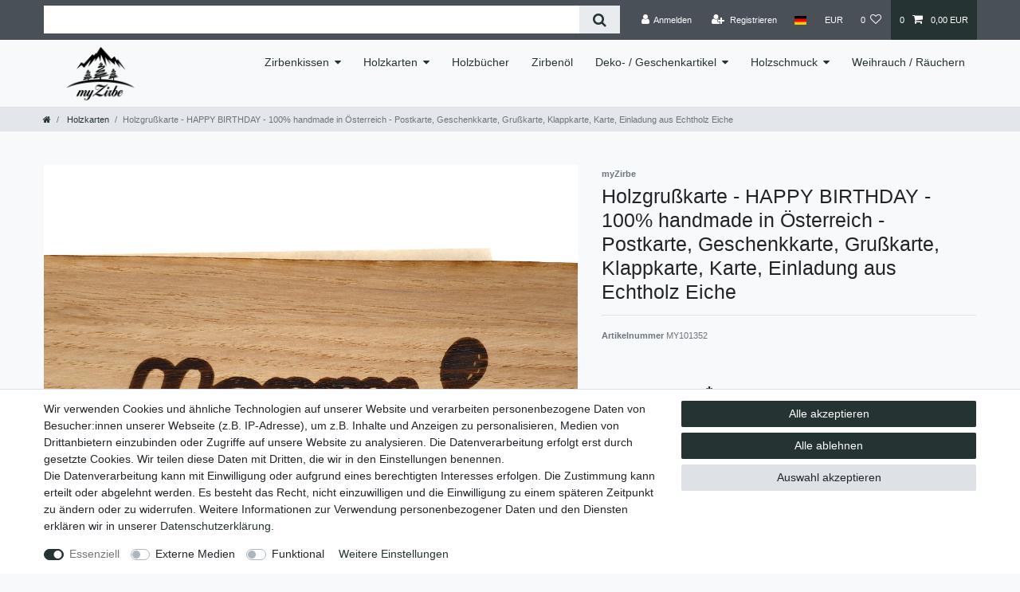

--- FILE ---
content_type: text/html; charset=UTF-8
request_url: https://www.myzirbe.at/holzgrusskarten/holzgrusskarte-happy-birthday-100-handmade-in-oesterreich-postkarte-geschenkkarte-grusskarte-klappkarte-karte-einladung_823_2175
body_size: 44391
content:






<!DOCTYPE html>

<html lang="de" data-framework="vue" prefix="og: http://ogp.me/ns#" class="icons-loading">

<head>
                        

    <script type="text/javascript">
    (function() {
        var _availableConsents = {"necessary.consent":[true,[],null],"necessary.session":[true,[],null],"necessary.csrf":[true,["XSRF-TOKEN"],null],"necessary.shopbooster_cookie":[true,["plenty_cache"],null],"media.googleMaps":[null,[],null],"media.reCaptcha":[false,[],false],"convenience.languageDetection":[null,[],null]};
        var _allowedCookies = ["plenty_cache","XSRF-TOKEN","plenty-shop-cookie","PluginSetPreview","SID_PLENTY_ADMIN_26974","PreviewCookie"] || [];

        window.ConsentManager = (function() {
            var _consents = (function() {
                var _rawCookie = document.cookie.split(";").filter(function (cookie) {
                    return cookie.trim().indexOf("plenty-shop-cookie=") === 0;
                })[0];

                if (!!_rawCookie) {
                    try {
                        _rawCookie = decodeURIComponent(_rawCookie);
                    } catch (e) {
                        document.cookie = "plenty-shop-cookie= ; expires = Thu, 01 Jan 1970 00:00:00 GMT"
                        return null;
                    }

                    try {
                        return JSON.parse(
                            _rawCookie.trim().substr("plenty-shop-cookie=".length)
                        );
                    } catch (e) {
                        return null;
                    }
                }
                return null;
            })();

            Object.keys(_consents || {}).forEach(function(group) {
                if(typeof _consents[group] === 'object' && _consents[group] !== null)
                {
                    Object.keys(_consents[group] || {}).forEach(function(key) {
                        var groupKey = group + "." + key;
                        if(_consents[group][key] && _availableConsents[groupKey] && _availableConsents[groupKey][1].length) {
                            Array.prototype.push.apply(_allowedCookies, _availableConsents[groupKey][1]);
                        }
                    });
                }
            });

            if(!_consents) {
                Object.keys(_availableConsents || {})
                    .forEach(function(groupKey) {
                        if(_availableConsents[groupKey] && ( _availableConsents[groupKey][0] || _availableConsents[groupKey][2] )) {
                            Array.prototype.push.apply(_allowedCookies, _availableConsents[groupKey][1]);
                        }
                    });
            }

            var _setResponse = function(key, response) {
                _consents = _consents || {};
                if(typeof key === "object" && typeof response === "undefined") {
                    _consents = key;
                    document.dispatchEvent(new CustomEvent("consent-change", {
                        detail: {key: null, value: null, data: key}
                    }));
                    _enableScriptsOnConsent();
                } else {
                    var groupKey = key.split(".")[0];
                    var consentKey = key.split(".")[1];
                    _consents[groupKey] = _consents[groupKey] || {};
                    if(consentKey === "*") {
                        Object.keys(_availableConsents).forEach(function(aKey) {
                            if(aKey.split(".")[0] === groupKey) {
                                _consents[groupKey][aKey.split(".")[1]] = response;
                            }
                        });
                    } else {
                        _consents[groupKey][consentKey] = response;
                    }
                    document.dispatchEvent(new CustomEvent("consent-change", {
                        detail: {key: key, value: response, data: _consents}
                    }));
                    _enableScriptsOnConsent();
                }
                if(!_consents.hasOwnProperty('_id')) {
                    _consents['_id'] = "dc8cd6050eef1c2e5b2a5ee616130a4b45303b09";
                }

                Object.keys(_availableConsents).forEach(function(key) {
                    if((_availableConsents[key][1] || []).length > 0) {
                        if(_isConsented(key)) {
                            _availableConsents[key][1].forEach(function(cookie) {
                                if(_allowedCookies.indexOf(cookie) < 0) _allowedCookies.push(cookie);
                            });
                        } else {
                            _allowedCookies = _allowedCookies.filter(function(cookie) {
                                return _availableConsents[key][1].indexOf(cookie) < 0;
                            });
                        }
                    }
                });

                document.cookie = "plenty-shop-cookie=" + JSON.stringify(_consents) + "; path=/; secure";
            };
            var _hasResponse = function() {
                return _consents !== null;
            };

            var _expireDate = function() {
                var expireSeconds = 0;
                                const date = new Date();
                date.setSeconds(date.getSeconds() + expireSeconds);
                const offset = date.getTimezoneOffset() / 60;
                date.setHours(date.getHours() - offset)
                return date.toUTCString();
            }
            var _isConsented = function(key) {
                var groupKey = key.split(".")[0];
                var consentKey = key.split(".")[1];

                if (consentKey === "*") {
                    return Object.keys(_availableConsents).some(function (aKey) {
                        var aGroupKey = aKey.split(".")[0];
                        return aGroupKey === groupKey && _isConsented(aKey);
                    });
                } else {
                    if(!_hasResponse()) {
                        return _availableConsents[key][0] || _availableConsents[key][2];
                    }

                    if(_consents.hasOwnProperty(groupKey) && _consents[groupKey].hasOwnProperty(consentKey))
                    {
                        return !!_consents[groupKey][consentKey];
                    }
                    else {
                        if(!!_availableConsents[key])
                        {
                            return _availableConsents[key][0];
                        }

                        console.warn("Cookie has been blocked due to not being registered: " + key);
                        return false;
                    }
                }
            };
            var _getConsents = function() {
                var _result = {};
                Object.keys(_availableConsents).forEach(function(key) {
                    var groupKey = key.split(".")[0];
                    var consentKey = key.split(".")[1];
                    _result[groupKey] = _result[groupKey] || {};
                    if(consentKey !== "*") {
                        _result[groupKey][consentKey] = _isConsented(key);
                    }
                });
                return _result;
            };
            var _isNecessary = function(key) {
                return _availableConsents.hasOwnProperty(key) && _availableConsents[key][0];
            };
            var _enableScriptsOnConsent = function() {
                var elementsToEnable = document.querySelectorAll("script[data-cookie-consent]");
                Array.prototype.slice.call(elementsToEnable).forEach(function(el) {
                    if(el.dataset && el.dataset.cookieConsent && _isConsented(el.dataset.cookieConsent) && el.type !== "application/javascript") {
                        var newScript = document.createElement("script");
                        if(el.src) {
                            newScript.src = el.src;
                        } else {
                            newScript.textContent = el.textContent;
                        }
                        el.parentNode.replaceChild(newScript, el);
                    }
                });
            };
            window.addEventListener("load", _enableScriptsOnConsent);
                        // Cookie proxy
            (function() {
                var _data = {};
                var _splitCookieString = function(cookiesString) {

                    var _allCookies = cookiesString.split(";");
                    var regex = /[^=]+=[^;]*;?((?:expires|path|domain)=[^;]*;)*/gm;
                    var cookies = [];

                    _allCookies.forEach(function(cookie){
                        if(cookie.trim().indexOf("plenty-shop-cookie=") === 0) {
                            var cookieString = decodeURIComponent(cookiesString);
                            var match;
                            while((match = regex.exec(cookieString)) !== null) {
                                if(match.index === match.lastIndex) {
                                    regex.lastIndex++;
                                }
                                cookies.push(match[0]);
                            }
                        } else if(cookie.length) {
                            cookies.push(cookie);
                        }
                    });

                    return cookies;

                };
                var _parseCookies = function (cookiesString) {
                    return _splitCookieString(cookiesString).map(function(cookieString) {
                        return _parseCookie(cookieString);
                    });
                };
                var _parseCookie = function(cookieString) {
                    var cookie = {
                        name: null,
                        value: null,
                        params: {}
                    };
                    var match = /^([^=]+)=([^;]*);*((?:[^;]*;?)*)$/.exec(cookieString.trim());
                    if(match && match[1]) {
                        cookie.name = match[1];
                        cookie.value = match[2];

                        (match[3] || "").split(";").map(function(param) {
                            return /^([^=]+)=([^;]*);?$/.exec(param.trim());
                        }).filter(function(param) {
                            return !!param;
                        }).forEach(function(param) {
                            cookie.params[param[1]] = param[2];
                        });

                        if(cookie.params && !cookie.params.path) {
                            cookie.params.path = "/";
                        }
                    }

                    return cookie;
                };
                var _isAllowed = function(cookieName) {
                    return _allowedCookies.some(function(allowedCookie) {
                        var match = /^\/(.*)\/([gmiy]*)$/.exec(allowedCookie);
                        return (match && match[1] && (new RegExp(match[1], match[2])).test(cookieName))
                            || allowedCookie === cookieName;
                    });
                };
                var _set = function(cookieString) {
                    var cookie = _parseCookie(cookieString);
                                                                    var domainParts = (window.location.host || window.location.hostname).split(".");
                        if(domainParts[0] === "www") {
                            domainParts.shift();
                            cookie.domain = "." + domainParts.join(".");
                        } else {
                            cookie.domain = (window.location.host || window.location.hostname);
                        }
                                        if(cookie && cookie.name) {
                        if(_isAllowed(cookie.name)) {
                            var cookieValue = cookie.value || "";
                            _data[cookie.name] = cookieValue + Object.keys(cookie.params || {}).map(function(paramKey) {
                                                            if(paramKey === "expires") {
                                    return "";
                                }
                                                            return "; " + paramKey.trim() + "=" + cookie.params[paramKey].trim();
                            }).join("");
                        } else {
                            _data[cookie.name] = null;
                            console.warn("Cookie has been blocked due to privacy settings: " + cookie.name);
                        }
                        _update();
                    }
                };
                var _get = function() {
                    return Object.keys(_data).filter(function (key) {
                        return !!_data[key];
                    }).map(function (key) {
                        return key + "=" + (_data[key].split(";")[0]);
                    }).join("; ");
                };
                var _update = function() {
                    delete document.cookie;
                    var cookies = _parseCookies(document.cookie);
                    Object.keys(_data).forEach(function(key) {
                        if(!_data[key]) {
                            // unset cookie
                            var domains = (window.location.host || window.location.hostname).split(".");
                            while(domains.length > 1) {
                                document.cookie = key + "=; path=/; expires=Thu, 01 Jan 1970 00:00:01 GMT; domain="+domains.join(".");
                                document.cookie = key + "=; path=/; expires=Thu, 01 Jan 1970 00:00:01 GMT; domain=."+domains.join(".");
                                domains.shift();
                            }
                            document.cookie = key + "=; path=/; expires=Thu, 01 Jan 1970 00:00:01 GMT;";
                            delete _data[key];
                        } else {
                            var existingCookie = cookies.find(function(cookie) { return cookie.name === key; });
                            var parsedData = _parseCookie(key + "=" + _data[key]);
                            if(!existingCookie || existingCookie.value !== parsedData.value) {
                                document.cookie = key + "=" + _data[key];
                            } else {
                                // console.log('No changes to cookie: ' + key);
                            }
                        }
                    });

                    if(!document.__defineGetter__) {
                        Object.defineProperty(document, 'cookie', {
                            get: _get,
                            set: _set
                        });
                    } else {
                        document.__defineGetter__('cookie', _get);
                        document.__defineSetter__('cookie', _set);
                    }
                };

                _splitCookieString(document.cookie).forEach(function(cookie)
                {
                    _set(cookie);
                });

                _update();
            })();
            
            return {
                setResponse: _setResponse,
                hasResponse: _hasResponse,
                isConsented: _isConsented,
                getConsents: _getConsents,
                isNecessary: _isNecessary
            };
        })();
    })();
</script>


    
<meta charset="utf-8">
<meta http-equiv="X-UA-Compatible" content="IE=edge">
<meta name="viewport" content="width=device-width, initial-scale=1">
<meta name="generator" content="plentymarkets" />
<meta name="format-detection" content="telephone=no"> 
<link rel="icon" type="image/x-icon" href="https://cdn02.plentymarkets.com/cjatlg5vg220/frontend/images/9728myZirbe_Logo.ico">



            <link rel="canonical" href="https://www.myzirbe.at/holzgrusskarten/holzgrusskarte-happy-birthday-100-handmade-in-oesterreich-postkarte-geschenkkarte-grusskarte-klappkarte-karte-einladung_823_2175">
    
                        <link rel="alternate" hreflang="x-default" href="https://www.myzirbe.at/holzgrusskarten/holzgrusskarte-happy-birthday-100-handmade-in-oesterreich-postkarte-geschenkkarte-grusskarte-klappkarte-karte-einladung_823_2175"/>
                    <link rel="alternate" hreflang="de" href="https://www.myzirbe.at/holzgrusskarten/holzgrusskarte-happy-birthday-100-handmade-in-oesterreich-postkarte-geschenkkarte-grusskarte-klappkarte-karte-einladung_823_2175"/>
            
<style data-font="Custom-Font">
    
                
        .icons-loading .fa { visibility: hidden !important; }
</style>

<link rel="preload" href="https://cdn02.plentymarkets.com/cjatlg5vg220/plugin/5/ceres/css/ceres-icons.css" as="style" onload="this.onload=null;this.rel='stylesheet';">
<noscript><link rel="stylesheet" href="https://cdn02.plentymarkets.com/cjatlg5vg220/plugin/5/ceres/css/ceres-icons.css"></noscript>


<link rel="preload" as="style" href="https://cdn02.plentymarkets.com/cjatlg5vg220/plugin/5/ceres/css/ceres-base.css?v=c6a64916b81f1e58f810b402352cbd6fb4166812">
    <link rel="stylesheet" href="https://cdn02.plentymarkets.com/cjatlg5vg220/plugin/5/ceres/css/ceres-base.css?v=c6a64916b81f1e58f810b402352cbd6fb4166812">


<script type="application/javascript">
    /*! loadCSS. [c]2017 Filament Group, Inc. MIT License */
    /* This file is meant as a standalone workflow for
    - testing support for link[rel=preload]
    - enabling async CSS loading in browsers that do not support rel=preload
    - applying rel preload css once loaded, whether supported or not.
    */
    (function( w ){
        "use strict";
        // rel=preload support test
        if( !w.loadCSS ){
            w.loadCSS = function(){};
        }
        // define on the loadCSS obj
        var rp = loadCSS.relpreload = {};
        // rel=preload feature support test
        // runs once and returns a function for compat purposes
        rp.support = (function(){
            var ret;
            try {
                ret = w.document.createElement( "link" ).relList.supports( "preload" );
            } catch (e) {
                ret = false;
            }
            return function(){
                return ret;
            };
        })();

        // if preload isn't supported, get an asynchronous load by using a non-matching media attribute
        // then change that media back to its intended value on load
        rp.bindMediaToggle = function( link ){
            // remember existing media attr for ultimate state, or default to 'all'
            var finalMedia = link.media || "all";

            function enableStylesheet(){
                // unbind listeners
                if( link.addEventListener ){
                    link.removeEventListener( "load", enableStylesheet );
                } else if( link.attachEvent ){
                    link.detachEvent( "onload", enableStylesheet );
                }
                link.setAttribute( "onload", null );
                link.media = finalMedia;
            }

            // bind load handlers to enable media
            if( link.addEventListener ){
                link.addEventListener( "load", enableStylesheet );
            } else if( link.attachEvent ){
                link.attachEvent( "onload", enableStylesheet );
            }

            // Set rel and non-applicable media type to start an async request
            // note: timeout allows this to happen async to let rendering continue in IE
            setTimeout(function(){
                link.rel = "stylesheet";
                link.media = "only x";
            });
            // also enable media after 3 seconds,
            // which will catch very old browsers (android 2.x, old firefox) that don't support onload on link
            setTimeout( enableStylesheet, 3000 );
        };

        // loop through link elements in DOM
        rp.poly = function(){
            // double check this to prevent external calls from running
            if( rp.support() ){
                return;
            }
            var links = w.document.getElementsByTagName( "link" );
            for( var i = 0; i < links.length; i++ ){
                var link = links[ i ];
                // qualify links to those with rel=preload and as=style attrs
                if( link.rel === "preload" && link.getAttribute( "as" ) === "style" && !link.getAttribute( "data-loadcss" ) ){
                    // prevent rerunning on link
                    link.setAttribute( "data-loadcss", true );
                    // bind listeners to toggle media back
                    rp.bindMediaToggle( link );
                }
            }
        };

        // if unsupported, run the polyfill
        if( !rp.support() ){
            // run once at least
            rp.poly();

            // rerun poly on an interval until onload
            var run = w.setInterval( rp.poly, 500 );
            if( w.addEventListener ){
                w.addEventListener( "load", function(){
                    rp.poly();
                    w.clearInterval( run );
                } );
            } else if( w.attachEvent ){
                w.attachEvent( "onload", function(){
                    rp.poly();
                    w.clearInterval( run );
                } );
            }
        }


        // commonjs
        if( typeof exports !== "undefined" ){
            exports.loadCSS = loadCSS;
        }
        else {
            w.loadCSS = loadCSS;
        }
    }( typeof global !== "undefined" ? global : this ) );

    (function() {
        var checkIconFont = function() {
            if(!document.fonts || document.fonts.check("1em FontAwesome")) {
                document.documentElement.classList.remove('icons-loading');
            }
        };

        if(document.fonts) {
            document.fonts.addEventListener("loadingdone", checkIconFont);
            window.addEventListener("load", checkIconFont);
        }
        checkIconFont();
    })();
</script>

                    

<!-- Extend the existing style with a template -->
                    



    
    
                
    
    

    
    
    
    
    

                    


<meta name="robots" content="all">
<meta property="og:title" content="Holzgrußkarte - HAPPY BIRTHDAY - 100% handmade in Österreich - Postkarte, Geschenkkarte, Grußkarte, Klappkarte, Karte, Einladung aus Echtholz Eiche
         | myZirbe"/>
<meta property="og:type" content="article"/>
<meta property="og:url" content="https://www.myzirbe.at/holzgrusskarten/holzgrusskarte-happy-birthday-100-handmade-in-oesterreich-postkarte-geschenkkarte-grusskarte-klappkarte-karte-einladung_823_2175"/>
<meta property="og:image" content="https://cdn02.plentymarkets.com/cjatlg5vg220/item/images/823/full/happy-birthday-eiche1.jpg"/>
<meta property="thumbnail" content="https://cdn02.plentymarkets.com/cjatlg5vg220/item/images/823/full/happy-birthday-eiche1.jpg"/>

<script type="application/ld+json">
            {
                "@context"      : "https://schema.org/",
                "@type"         : "Product",
                "@id"           : "2175",
                "name"          : "Holzgrußkarte - HAPPY BIRTHDAY - 100% handmade in Österreich - Postkarte, Geschenkkarte, Grußkarte, Klappkarte, Karte, Einladung aus Echtholz Eiche",
                "category"      : "Holzkarten",
                "releaseDate"   : "",
                "image"         : "https://cdn02.plentymarkets.com/cjatlg5vg220/item/images/823/full/happy-birthday-eiche1.jpg",
                "identifier"    : "2175",
                "description"   : "Überraschen Sie Ihre Freunde, Bekannte und Familie mit unseren besonderen Holzgrußkarten. Die liebevoll gestalteten Karten auf denen Sie fantasievolle Motive, lustige, wie auch schöne Sprüche finden, sorgen bestimmt für einen großen Überraschungseffekt bei Ihren Geliebten. Die Grußkarten werden aus Eichenholz oder Zirbenholz gefertigt,&amp;nbsp; das auf der Rückseite mit einer feinen Papierschicht versehen ist. So können Sie die Karten auf der Innenseite per Hand mit Ihren persönlichen Grußworten beschreiben. Die Grußkarten werden mit einem farbigen Kuvert&amp;nbsp; (C6) in Zellophanpapier verpackt und sind somit bereit zum Verschenken. Bei den Bildern im&amp;nbsp; handelt es sich um Symbolfotos.&amp;nbsp; Holz ist ein Naturprodukt, daher sind&amp;nbsp; Abweichungen in Farbe, Astbild, Maserung, Schwinden, Drehen möglich. Leichte Farbunterschiede sind daher ein Zeichen der Echtheit und machen jedes unserer Produkte zu einem Unikat.&amp;nbsp;",
                "disambiguatingDescription" : "",
                "manufacturer"  : {
                    "@type"         : "Organization",
                    "name"          : "myZirbe"
                },
                "sku"           : "2175",
                "offers": {
                    "@type"         : "Offer",
                    "priceCurrency" : "EUR",
                    "price"         : "8.90",
                    "url"           : "https://www.myzirbe.at/holzgrusskarten/holzgrusskarte-happy-birthday-100-handmade-in-oesterreich-postkarte-geschenkkarte-grusskarte-klappkarte-karte-einladung_823_2175",
                    "priceSpecification":[
                                                    {
                                "@type": "UnitPriceSpecification",
                                "price": "8.90",
                                "priceCurrency": "EUR",
                                "priceType": "ListPrice",
                                "referenceQuantity": {
                                    "@type": "QuantitativeValue",
                                    "value": "1",
                                    "unitCode": "C62"
                                }
                            },
                                                {
                            "@type": "UnitPriceSpecification",
                            "price": "8.90",
                            "priceCurrency": "EUR",
                            "priceType": "SalePrice",
                            "referenceQuantity": {
                                "@type": "QuantitativeValue",
                                "value": "1",
                                "unitCode": "C62"
                            }
                        }

                    ],
                    "availability"  : "http://schema.org/InStock",
                    "itemCondition" : "https://schema.org/NewCondition"
                },
                "depth": {
                    "@type"         : "QuantitativeValue",
                    "value"         : "100"
                },
                "width": {
                    "@type"         : "QuantitativeValue",
                    "value"         : "160"
                },
                "height": {
                    "@type"         : "QuantitativeValue",
                    "value"         : "2"
                },
                "weight": {
                    "@type"         : "QuantitativeValue",
                    "value"         : "14"
                }
            }
        </script>

<title>Holzgrußkarte - HAPPY BIRTHDAY - 100% handmade in Österreich - Postkarte, Geschenkkarte, Grußkarte, Klappkarte, Karte, Einladung aus Echtholz Eiche
         | myZirbe</title>

                <style>.mzfooter {
  
}
.mzcenter { text-align: center;   }


.navbar-brand img {
    max-height: 5rem;
}

.footer
{

    background: url(https://cdn02.plentymarkets.com/cjatlg5vg220/frontend/images/footer.jpg) bottom center no-repeat;
background-size: 100% auto;

}</style>
                            
                                    
    </head>

<body class="page-singleitem item-823 variation-2175 ">

                    

<script>
    if('ontouchstart' in document.documentElement)
    {
        document.body.classList.add("touch");
    }
    else
    {
        document.body.classList.add("no-touch");
    }
</script>


<div id="vue-app" class="app">
    
    <lazy-hydrate when-idle>
        <notifications template="#vue-notifications" :initial-notifications="{&quot;error&quot;:null,&quot;warn&quot;:null,&quot;info&quot;:null,&quot;success&quot;:null,&quot;log&quot;:null}"></notifications>
    </lazy-hydrate>

    

             <header id="page-header" class="sticky-top">
        <div class="container-max">
            <div class="row flex-row-reverse position-relative">
                <div id="page-header-parent" class="col-12 header-container" data-header-offset>
                    <!-- 8 -->
 

<div class="top-bar header-fw">
    <div class="container-max px-0 pr-lg-3">
        <div class="row mx-0 flex-row-reverse position-relative">
                                            
            <div class="top-bar-items search-permanent d-flex flex-grow-1 flex-column-reverse flex-md-row">
                                                            <div class="always-visible-search flex-grow-1">
                            <lazy-hydrate when-idle>                                <item-search>
                                    <div class="position-relative d-flex flex-grow-1">
                                        <input type="search" class="search-input px-3 py-2 flex-grow-1" aria-label="Search term">
                                        <button class="search-submit px-3" type="submit" aria-label="Suche">
                                            <i class="fa fa-search"></i>
                                        </button>
                                    </div>

                                    
                                                                    </item-search>
                            </lazy-hydrate>                        </div>
                                                    <div class="controls">
                    <ul id="controlsList" class="controls-list mb-0 d-flex list-inline pl-2 pl-sm-1 pl-md-0">
                                                    <li class="list-inline-item control-user">
                                <client-only>
                                    <user-login-handler
                                        :show-login="true"
                                        :show-registration="true">
                                                                                <a class="nav-link" data-toggle="modal" aria-label="Anmelden">
                                            <i class="fa fa-user mr-0 mr-sm-1" aria-hidden="true"></i>
                                            <span class="d-none d-sm-inline">Anmelden</span>
                                        </a>
                                                                                                                        <a class="nav-link" data-toggle="modal" aria-label="Registrieren">
                                            <i class="fa fa-user-plus mr-0 mr-sm-1" aria-hidden="true"></i>
                                            <span class="d-none d-sm-inline">Registrieren</span>
                                        </a>
                                                                            </user-login-handler>
                                </client-only>
                            </li>
                        
                                                    <li class="list-inline-item dropdown control-languages">
                                <a class="nav-link"
                                   data-toggle="collapse"
                                   data-testing="language-select"
                                   href="#countrySettings"
                                   aria-expanded="false"
                                   aria-controls="countrySettings"
                                   data-parent="#controlsList"
                                   aria-label="Land">
                                    <i class="flag-icon flag-icon-de"></i>
                                </a>
                            </li>
                        
                                                    <li class="list-inline-item dropdown control-languages">
                                <a class="nav-link"
                                   data-toggle="collapse"
                                   href="#currencySelect"
                                   aria-expanded="false"
                                   aria-controls="currencySelect"
                                   data-parent="#controlsList"
                                   data-testing="currency-select"
                                   aria-label="Währung">
                                    <span>EUR</span>
                                </a>
                            </li>
                        
                        
                                                                                <li class="list-inline-item control-wish-list">
                                <lazy-hydrate when-idle>
                                    <wish-list-count>
                                        <a class="nav-link" aria-label="Wunschliste">
                                            <span class="badge-right mr-1 d-none d-sm-inline">0</span>
                                            <i class="fa fa-heart-o" aria-hidden="true"></i>
                                        </a>
                                    </wish-list-count>
                                </lazy-hydrate>
                            </li>
                                                    
                                                    <li class="list-inline-item control-basket position-relative">
                                <a v-toggle-basket-preview href="#" class="toggle-basket-preview nav-link" >
                                                                            <span class="mr-2" v-basket-item-quantity="$store.state.basket.data.itemQuantity">0</span>
                                    
                                    <icon icon="shopping-cart" class-loading="fa-refresh" :loading="$store.state.basket.isBasketLoading"></icon>
                                                                            <span class="badge p-0 ml-2" v-if="!$store.state.basket.showNetPrices" v-basket-item-sum="$store.state.basket.data.itemSum">0,00 EUR</span>
                                        <span class="badge p-0 ml-2" v-else v-cloak v-basket-item-sum="$store.state.basket.data.itemSumNet">0,00 EUR</span>
                                                                    </a>

                                <basket-preview v-if="$store.state.lazyComponent.components['basket-preview']" :show-net-prices="false" :visible-fields="[&quot;basket.value_of_items_gross&quot;,&quot;basket.shipping_costs_gross&quot;,&quot;basket.order_total_gross&quot;]">
                                    <template #before-basket-item>
                                                            
                                    </template>
                                    <template #after-basket-item>
                                                            
                                    </template>
                                    <template #before-basket-totals>
                                                            
                                    </template>
                                    <template #before-item-sum>
                                                            
                                    </template>
                                    <template #after-item-sum>
                                                            
                                    </template>
                                    <template #before-shipping-costs>
                                                            
                                    </template>
                                    <template #after-shipping-costs>
                                                            
                                    </template>
                                    <template #before-total-sum>
                                                            
                                    </template>
                                    <template #before-vat>
                                                            
                                    </template>
                                    <template #after-vat>
                                                            
                                    </template>
                                    <template #after-total-sum>
                                                            
                                    </template>
                                    <template #after-basket-totals>
                                                            
                                    </template>
                                    <template #before-checkout-button>
                                                            
                                    </template>
                                    <template #after-checkout-button>
                                                                    <div class="amazon-pay-button-wrapper">
    <div class="amazon-pay-button" data-color="Gold"></div>
</div>
            
                                    </template>
                                </basket-preview>
                            </li>
                                            </ul>
                </div>
            </div>
        </div>
    </div>

    <div class="container-max px-0 px-lg-3">
        <div class="row mx-0 flex-row-reverse position-relative">
            
                            <div id="currencySelect" class="cmp cmp-currency-select collapse">
                    <div class="container-max">
                        <div class="row py-3">
                            <div class="currency-list col-12">
                                <div class="list-title">
                                    <strong>Währung</strong>
                                    <hr>
                                </div>
                                <ul class="row text-center text-sm-left">
                                                                                                                                                    <li class="col-2 px-0 active">
                                            <a class="nav-link" data-testing="EUR" href="?currency=EUR" rel="nofollow">
                                                                                                    EUR <br class="d-block d-sm-none" />(€)
                                                                                            </a>
                                        </li>
                                                                                                        </ul>
                            </div>
                        </div>
                    </div>
                </div>
            
                            <div id="countrySettings" class="cmp cmp-country-settings collapse">
                    <div class="container-max">
                        <div class="row py-3">
                                                            <div class="col-12 col-lg-6">
                                                                        <div class="language-settings">
                                        <div class="list-title">
                                            <strong>Sprache</strong>
                                            <hr>
                                        </div>
                                                                                                                        <ul class="row">
                                                                                                                                            <li class="col-6 col-sm-4 px-0 active">
                                                                                                                                                                                                                                                                        <a class="nav-link" href="https://www.myzirbe.at/holzgrusskarten/holzgrusskarte-happy-birthday-100-handmade-in-oesterreich-postkarte-geschenkkarte-grusskarte-klappkarte-karte-einladung_823_2175"
                                                        data-testing="lang-select-de" data-update-url>
                                                        <i class="flag-icon flag-icon-de"></i>
                                                        Deutsch
                                                    </a>
                                                </li>
                                                                                    </ul>
                                    </div>
                                                                    </div>
                                                                                        <div class="col-12 col-lg-6">
                                    <div class="shipping-settings">
                                        <div class="list-title">
                                            <strong>Lieferland</strong>
                                            <hr>
                                        </div>
                                        <intersect>
                                            <shipping-country-select :disable-input="false"></shipping-country-select>
                                            <template #loading>
                                                <div class="row" style="height:1px;"></div>
                                            </template>
                                        </intersect>
                                    </div>
                                </div>
                                                    </div>
                    </div>
                </div>
                    </div>
    </div>
</div>



<nav class="navbar header-fw p-0 border-bottom normalmenu">
    <div class="container-max d-block"
    >
        <div class="row mx-0 position-relative d-flex">
            <div class="brand-wrapper px-lg-3 d-flex flex-fill">
                                    <a class="navbar-brand py-2" href="/">
                        <picture data-alt="myZirbe">
                            <source srcset="https://cdn02.plentymarkets.com/cjatlg5vg220/frontend/images/myZirbe_Logo.png">
                            <img
                                class="img-fluid"
                                src="https://cdn02.plentymarkets.com/cjatlg5vg220/frontend/images/myZirbe_Logo.png"
                                alt="myZirbe"
                            />
                        </picture>
                    </a>
                
                <button v-open-mobile-navigation class="navbar-toggler d-lg-none p-3" type="button">
                    &#9776;
                </button>
            </div>

            <div class="main-navbar-collapsable d-none d-lg-block">
                <ul class="mainmenu p-0 m-0 d-flex">
                                
    
        
                                                                                                                                                                                                            
            
                <li class="ddown" v-navigation-touch-handler>
                    <a href="/zirbenkissen">Zirbenkissen</a>
                                        <ul data-level="1" class="collapse nav-dropdown-0">
                                                                                                                                                        <li><ul class="collapse-inner">
                                    <li class="level1">
                                                <a @touchstart.stop href="/zirbenkissen/deko-kissen-40x40">große Zirbenkissen</a>
                    </li>
                                                        </ul></li>
                                                                                                                    <li><ul class="collapse-inner">
                                    <li class="level1">
                                                <a @touchstart.stop href="/zirbenkissen/deko-kissen-30x20cm">kleine Zirbenkissen</a>
                    </li>
                                                        </ul></li>
                                                                                                                    <li><ul class="collapse-inner">
                                    <li class="level1">
                                                <a @touchstart.stop href="/zirbenkissen/kopfkissen">Kopfkissen</a>
                    </li>
                                                        </ul></li>
                                                                                                                    <li><ul class="collapse-inner">
                                    <li class="level1">
                                                <a @touchstart.stop href="/zirbenkissen/kissenhuellen">Kissenhüllen</a>
                    </li>
                                                        </ul></li>
                                                                                                                    <li><ul class="collapse-inner">
                                    <li class="level1">
                                                <a @touchstart.stop href="/zirbenkissen/nachfuellpack">Zirbenkissen Nachfüllpack</a>
                    </li>
                                                        </ul></li>
                                                                        
                                            </ul>
                                    </li>

                        
        
                                                                                                                                                                                                            
            
                <li class="ddown" v-navigation-touch-handler>
                    <a href="/holzgrusskarten">Holzkarten</a>
                                        <ul data-level="1" class="collapse nav-dropdown-1">
                                                                                                                                                        <li><ul class="collapse-inner">
                                    <li class="level1">
                                                <a @touchstart.stop href="/holzgrusskarten/geburt-taufe">Geburt / Taufe</a>
                    </li>
                                                        </ul></li>
                                                                                                                    <li><ul class="collapse-inner">
                                    <li class="level1">
                                                <a @touchstart.stop href="/holzgrusskarten/geburtstag">Geburtstag</a>
                    </li>
                                                        </ul></li>
                                                                                                                    <li><ul class="collapse-inner">
                                    <li class="level1">
                                                <a @touchstart.stop href="/holzgrusskarten/hochzeitskarte">Hochzeit</a>
                    </li>
                                                        </ul></li>
                                                                                                                    <li><ul class="collapse-inner">
                                    <li class="level1">
                                                <a @touchstart.stop href="/holzgrusskarten/liebe">Liebe</a>
                    </li>
                                                        </ul></li>
                                                                                                                    <li><ul class="collapse-inner">
                                    <li class="level1">
                                                <a @touchstart.stop href="/holzgrusskarten/weihnachten">Weihnachten</a>
                    </li>
                                                        </ul></li>
                                                                        
                                            </ul>
                                    </li>

                        
        
                                                                
            
                <li>
                    <a href="/holzbuecher">Holzbücher</a>
                </li>

                        
        
                                                                
            
                <li>
                    <a href="/zirbenoel">Zirbenöl</a>
                </li>

                        
        
                                                                                                                                                                                
            
                <li class="ddown" v-navigation-touch-handler>
                    <a href="/dekoartikel">Deko- / Geschenkartikel</a>
                                        <ul data-level="1" class="collapse nav-dropdown-2">
                                                                                                                                                        <li><ul class="collapse-inner">
                                    <li class="level1">
                                                <a @touchstart.stop href="/dekoartikel/zirbenherzen">Zirbenherzen</a>
                    </li>
                                                        </ul></li>
                                                                                                                    <li><ul class="collapse-inner">
                                    <li class="level1">
                                                <a @touchstart.stop href="/dekoartikel/zirbenholz-produkte">Zirbenholz Produkte</a>
                    </li>
                                                        </ul></li>
                                                                                                                    <li><ul class="collapse-inner">
                                    <li class="level1">
                                                <a @touchstart.stop href="/dekoartikel/gewuerze">Gewürze</a>
                    </li>
                                                        </ul></li>
                                                                                                                    <li><ul class="collapse-inner">
                                    <li class="level1">
                                                <a @touchstart.stop href="/dekoartikel/tischdecke">Tischdecken</a>
                    </li>
                                                        </ul></li>
                                                                        
                                            </ul>
                                    </li>

                        
        
                                                                                                                        
            
                <li class="ddown" v-navigation-touch-handler>
                    <a href="/holzschmuck">Holzschmuck</a>
                                        <ul data-level="1" class="collapse nav-dropdown-3">
                                                                                                                                                        <li><ul class="collapse-inner">
                                    <li class="level1">
                                                <a @touchstart.stop href="/holzschmuck/ketten">Ketten</a>
                    </li>
                                                        </ul></li>
                                                                                                                    <li><ul class="collapse-inner">
                                    <li class="level1">
                                                <a @touchstart.stop href="/holzschmuck/ohrringe">Ohrringe</a>
                    </li>
                                                        </ul></li>
                                                                        
                                            </ul>
                                    </li>

                        
        
                                                                
            
                <li>
                    <a href="/weihrauch">Weihrauch / Räuchern</a>
                </li>

                        

                </ul>
            </div>

        </div>
    </div>
</nav>

                
                
                
                
                
<div class="breadcrumbs header-fw unfixed">
    <nav class="small d-none d-md-block px-0" data-component="breadcrumbs" data-renderer="twig">
                <ul class="breadcrumb container-max px-3 py-2 my-0 mx-auto">
            <li class="breadcrumb-item">
                <a href="/">
                    <i class="fa fa-home" aria-hidden="true"></i>
                                        <span class="breadcrumb-home"></span>
                                                        </a>
            </li>
                                                                                                        <li class="breadcrumb-item">
                            <a href="/holzgrusskarten">
                                Holzkarten
                            </a>
                                                                                                            </li>
                                    
                                                    <li class="breadcrumb-item active">
                                                                        <span>Holzgrußkarte - HAPPY BIRTHDAY - 100% handmade in Österreich - Postkarte, Geschenkkarte, Grußkarte, Klappkarte, Karte, Einladung aus Echtholz Eiche</span>
                    </li>
                                    </ul>
        <script2 type="application/ld+json">
        {
            "@context":"http://schema.org/",
            "@type":"BreadcrumbList",
            "itemListElement": [{"@type":"ListItem","position":1,"item":{"@id":"\/","name":"Home"}},{"@type":"ListItem","position":2,"item":{"@id":"\/holzgrusskarten","name":"Holzkarten"}},{"@type":"ListItem","position":3,"item":{"@id":"https:\/\/www.myzirbe.at\/holzgrusskarten\/holzgrusskarte-happy-birthday-100-handmade-in-oesterreich-postkarte-geschenkkarte-grusskarte-klappkarte-karte-einladung_823_2175","name":"Holzgru\u00dfkarte - HAPPY BIRTHDAY - 100% handmade in \u00d6sterreich - Postkarte, Geschenkkarte, Gru\u00dfkarte, Klappkarte, Karte, Einladung aus Echtholz Eiche"}}]
        }
        </script2>
    </nav>
</div>
                </div>
            </div>
        </div>
    </header>
    

<div>
                
                        <lazy-hydrate when-idle>
        <mobile-navigation :initial-category="{&quot;id&quot;:498,&quot;parentCategoryId&quot;:null,&quot;level&quot;:1,&quot;type&quot;:&quot;item&quot;,&quot;linklist&quot;:&quot;Y&quot;,&quot;right&quot;:&quot;all&quot;,&quot;sitemap&quot;:&quot;Y&quot;,&quot;details&quot;:[{&quot;categoryId&quot;:&quot;498&quot;,&quot;lang&quot;:&quot;de&quot;,&quot;name&quot;:&quot;Holzkarten&quot;,&quot;description&quot;:&quot;&quot;,&quot;description2&quot;:&quot;&quot;,&quot;shortDescription&quot;:&quot;&quot;,&quot;metaKeywords&quot;:&quot;&quot;,&quot;metaDescription&quot;:&quot;&quot;,&quot;nameUrl&quot;:&quot;holzgrusskarten&quot;,&quot;metaTitle&quot;:&quot;&quot;,&quot;position&quot;:&quot;1&quot;,&quot;itemListView&quot;:&quot;ItemViewCategoriesList&quot;,&quot;singleItemView&quot;:&quot;ItemViewSingleItem&quot;,&quot;pageView&quot;:&quot;PageDesignContent&quot;,&quot;fulltext&quot;:&quot;N&quot;,&quot;metaRobots&quot;:&quot;ALL&quot;,&quot;canonicalLink&quot;:&quot;&quot;,&quot;updatedAt&quot;:&quot;2019-09-11T17:23:41+02:00&quot;,&quot;updatedBy&quot;:&quot;Harald Wimmer&quot;,&quot;plenty_category_details_image_path&quot;:&quot;&quot;,&quot;plenty_category_details_image2_path&quot;:&quot;&quot;,&quot;image&quot;:null,&quot;imagePath&quot;:null,&quot;image2&quot;:null,&quot;image2Path&quot;:null,&quot;plentyId&quot;:26974}],&quot;clients&quot;:[{&quot;categoryId&quot;:&quot;498&quot;,&quot;plentyId&quot;:26974}]}" :include-language="false"></mobile-navigation>
    </lazy-hydrate>
</div>

    <div id="page-body" class="main">
            

        
                
                    <single-item v-cloak
            item-data="6972c21a08a6b"
            attributes-data="6972c21a08ab0"
            variations="6972c21a08ab2"
            :after-key="null"
            :please-select-option-variation-id="0"
            :show-net-prices="false"
            :is-wish-list-enabled="true"
            :init-please-select-option="false"
            :item-id="823">
    <template #before-price>                    </template>
    <template #after-price>                    </template>
    <template #before-add-to-basket>                    </template>
    <template #after-add-to-basket>                            <div class="amazon-add-cart-button" data-color="Gold"></div>
            </template>
    <template #additional-content-after-add-to-basket>                    </template>
    <template #additional-content-after-vat>                    </template>
    <template #add-detail-tabs>                    </template>
    <template #add-detail-tabs-content>                    </template>
    <template #item-list-container>                    </template>
    <template #feedback-container>                    </template>
    <template #image-carousel>
                            <item-image-carousel plugin-path="https://cdn02.plentymarkets.com/cjatlg5vg220/plugin/5/ceres" image-url-accessor="url"></item-image-carousel>
            </template>
    <template #tag-list>
        <tag-list :enabled-routes="[&quot;home&quot;,&quot;basket&quot;,&quot;checkout&quot;,&quot;my-account&quot;,&quot;confirmation&quot;,&quot;login&quot;,&quot;register&quot;,&quot;password-reset&quot;,&quot;change-mail&quot;,&quot;search&quot;,&quot;place-order&quot;,&quot;cancellation-rights&quot;,&quot;cancellation-form&quot;,&quot;legal-disclosure&quot;,&quot;privacy-policy&quot;,&quot;gtc&quot;,&quot;contact&quot;,&quot;contact-mail-api&quot;,&quot;item&quot;,&quot;category&quot;,&quot;wish-list&quot;,&quot;order-return&quot;,&quot;order-property-file&quot;,&quot;order-return-confirmation&quot;,&quot;newsletter-opt-in&quot;,&quot;newsletter-opt-out&quot;,&quot;page-not-found&quot;]"></tag-list>
    </template>
</single-item>
    
    </div>

            

    <div class="footer container-max d-print-none">
        <div class="row">
            <div class="col clearfix">
                <!-- 7 -->
 
<hr class="widget widget-separator mb-3" >
<lazy-hydrate never>

    <div class="widget widget-text widget-none">
        <div class="widget-inner bg-appearance">
                            <p>Sie haben keine Zeit für die Erholung in der Natur? - Aber die Natur hat Zeit für sie! Erfreuen  sie sich der Produkte aus dem Holz unserer heimischen <span class="color-success">Zirbe</span>. Schon unsere Vorfahren kannten das Geheimnis dieses Juwels aus dem hochalpinen Raum und wussten es effizient einzusetzen. Der hölzerne Duft des Waldes verzaubert Ihr Heim in eine lebens- und liebenswerte Oase der Natur.</p><p>Ein wunderbares nachhaltiges Produkt aus der Natur!</p>
                    </div>
    </div>

        </lazy-hydrate>
<div class="widget widget-grid widget-three-col row">
    
        <div class="widget-inner col-12 col-md-4 widget-prop-md-3-2">
            <div><div class="widget widget-list" >
        <div class="widget-inner">
            <p class="h4">Informationen</p>                            <ul class="list-unstyled">
                                            
        
    
                        
        
    
    
                        <li>
                                                            <i class="fa fa-circle mr-1" aria-hidden="true"></i>
                            
                                                            <a class="d-inline-block" rel="" href="/zahlung">
                                    Zahlungsmöglichkeiten
                                </a>
                                                    </li>
                                            
        
    
                        
        
    
    
                        <li>
                                                            <i class="fa fa-circle mr-1" aria-hidden="true"></i>
                            
                                                            <a class="d-inline-block" rel="" href="/Versandkosten">
                                    Versandinformationen
                                </a>
                                                    </li>
                                            
        
    
                        
        
    
    
                        <li>
                                                            <i class="fa fa-circle mr-1" aria-hidden="true"></i>
                            
                                                            <a class="d-inline-block" rel="" href="/kontakt">
                                    Kontakt
                                </a>
                                                    </li>
                                            
        
    
                        
        
    
    
                        <li>
                                                            <i class="fa fa-circle mr-1" aria-hidden="true"></i>
                            
                                                            <a class="d-inline-block" rel="" href="/wiederverkaeufer">
                                    Wiederverkäufer / Händler
                                </a>
                                                    </li>
                                    </ul>
                    </div>
    </div>
</div>
        </div>

        <div class="widget-inner col-12 col-md-4 widget-prop-md-3-2">
            <div><div class="widget widget-list mt-1 mr-1 mb-1 ml-1" >
        <div class="widget-inner">
            <p class="h4">Social Media</p>                            <ul class="list-unstyled">
                                            
        
    
                
                        <li>
                            
                                                            <a class="d-inline-block" rel="" href="https://www.facebook.com/MyZirbe-1633567856970909/">
                                    Facebook
                                </a>
                                                    </li>
                                            
        
    
                
                        <li>
                            
                                                            <a class="d-inline-block" target="_blank" rel="" href="https://www.instagram.com/myzirbe/">
                                    Instagram
                                </a>
                                                    </li>
                                    </ul>
                    </div>
    </div>
</div>
        </div>

        <div class="widget-inner col-12 col-md-4 widget-prop-md-3-2">
            <div><div class="widget widget-list mt-1 mr-1 mb-1 ml-1" >
        <div class="widget-inner">
            <p class="h4">Unserer Vorteile</p>                            <ul class="list-unstyled">
                                            
        
    
                        
        
    
    
                        <li>
                                                            <i class="fa fa-check mr-1" aria-hidden="true"></i>
                            
                                                            <a class="d-inline-block" rel="" href="/Versandkosten">
                                    kostenloser Versand ab 70 EUR
                                </a>
                                                    </li>
                                            
        
    
                
                        <li>
                                                            <i class="fa fa-check mr-1" aria-hidden="true"></i>
                            
                                                            <a class="d-inline-block" rel="" href="#">
                                    schnelle Lieferung
                                </a>
                                                    </li>
                                            
        
    
                
                        <li>
                                                            <i class="fa fa-check mr-1" aria-hidden="true"></i>
                            
                                                            <a class="d-inline-block" rel="" href="#">
                                    30 Tage Rückgaberecht
                                </a>
                                                    </li>
                                    </ul>
                    </div>
    </div>
</div>
        </div>

    </div>
<div class="widget-cookie-bar widget-primary order-1-2-3">
    <div class="widget-inner">
        <cookie-bar
            :consent-groups="{&quot;necessary&quot;:{&quot;key&quot;:&quot;necessary&quot;,&quot;label&quot;:&quot;Essenziell&quot;,&quot;position&quot;:0,&quot;necessary&quot;:true,&quot;description&quot;:&quot;Essenzielle Cookies erm\u00f6glichen grundlegende Funktionen und sind f\u00fcr die einwandfreie Funktion der Website erforderlich.&quot;,&quot;consents&quot;:[{&quot;key&quot;:&quot;consent&quot;,&quot;label&quot;:&quot;Consent&quot;,&quot;necessary&quot;:true,&quot;position&quot;:100,&quot;description&quot;:&quot;Der Consent-Cookie speichert den Zustimmungsstatus des Benutzers f\u00fcr Cookies auf unserer Seite.&quot;,&quot;provider&quot;:&quot;myZirbe&quot;,&quot;lifespan&quot;:&quot;Session&quot;,&quot;policyUrl&quot;:&quot;https:\/\/www.myzirbe.at\/privacy-policy&quot;,&quot;group&quot;:&quot;necessary&quot;},{&quot;key&quot;:&quot;session&quot;,&quot;label&quot;:&quot;Session&quot;,&quot;necessary&quot;:true,&quot;position&quot;:200,&quot;description&quot;:&quot;Der Session-Cookie beh\u00e4lt die Zust\u00e4nde des Benutzers bei allen Seitenanfragen bei.&quot;,&quot;provider&quot;:&quot;myZirbe&quot;,&quot;lifespan&quot;:&quot;Session&quot;,&quot;policyUrl&quot;:&quot;https:\/\/www.myzirbe.at\/privacy-policy&quot;,&quot;group&quot;:&quot;necessary&quot;},{&quot;key&quot;:&quot;csrf&quot;,&quot;label&quot;:&quot;CSRF&quot;,&quot;necessary&quot;:true,&quot;position&quot;:300,&quot;description&quot;:&quot;Der CSRF-Cookie dient dazu, Cross-Site Request Forgery-Angriffe zu verhindern.&quot;,&quot;provider&quot;:&quot;myZirbe&quot;,&quot;lifespan&quot;:&quot;Session&quot;,&quot;policyUrl&quot;:&quot;https:\/\/www.myzirbe.at\/privacy-policy&quot;,&quot;group&quot;:&quot;necessary&quot;,&quot;cookieNames&quot;:[&quot;XSRF-TOKEN&quot;]},{&quot;key&quot;:&quot;shopbooster_cookie&quot;,&quot;label&quot;:&quot;Cache&quot;,&quot;necessary&quot;:true,&quot;position&quot;:400,&quot;description&quot;:&quot;Der Cache-Cookie speichert die Zust\u00e4nde erforderlicher Parameter f\u00fcr die Auslieferung von Cache-Inhalten.&quot;,&quot;provider&quot;:&quot;myZirbe&quot;,&quot;lifespan&quot;:&quot;Session&quot;,&quot;policyUrl&quot;:&quot;https:\/\/www.myzirbe.at\/privacy-policy&quot;,&quot;group&quot;:&quot;necessary&quot;,&quot;cookieNames&quot;:[&quot;plenty_cache&quot;]}]},&quot;media&quot;:{&quot;key&quot;:&quot;media&quot;,&quot;label&quot;:&quot;Externe Medien&quot;,&quot;position&quot;:400,&quot;description&quot;:&quot;Inhalte von Videoplattformen und Social Media Plattformen werden standardm\u00e4\u00dfig blockiert. Wenn Cookies von externen Medien akzeptiert werden, bedarf der Zugriff auf diese Inhalte keiner manuellen Zustimmung mehr.&quot;,&quot;consents&quot;:[{&quot;key&quot;:&quot;googleMaps&quot;,&quot;label&quot;:&quot;Google Maps&quot;,&quot;position&quot;:100,&quot;description&quot;:&quot;Der Google Maps-Cookie wird zum Entsperren von Google Maps-Inhalten verwendet.&quot;,&quot;provider&quot;:&quot;Google&quot;,&quot;lifespan&quot;:&quot;6 Monate&quot;,&quot;policyUrl&quot;:&quot;https:\/\/policies.google.com\/privacy&quot;,&quot;group&quot;:&quot;media&quot;},{&quot;key&quot;:&quot;reCaptcha&quot;,&quot;label&quot;:&quot;reCAPTCHA&quot;,&quot;position&quot;:200,&quot;description&quot;:&quot;Das Google reCAPTCHA-Script wird zur Entsperrung der Captcha-Funktion verwendet.&quot;,&quot;provider&quot;:&quot;Google&quot;,&quot;lifespan&quot;:&quot;Session&quot;,&quot;policyUrl&quot;:&quot;https:\/\/policies.google.com\/privacy&quot;,&quot;group&quot;:&quot;media&quot;,&quot;necessary&quot;:false,&quot;isOptOut&quot;:false}]},&quot;convenience&quot;:{&quot;key&quot;:&quot;convenience&quot;,&quot;label&quot;:&quot;Funktional&quot;,&quot;position&quot;:500,&quot;description&quot;:&quot;Diese Cookies erm\u00f6glichen, dass die von Nutzern getroffenen Auswahlm\u00f6glichkeiten und bevorzugte Einstellungen (z.B. das Deaktivieren der Sprachweiterleitung) gespeichert werden k\u00f6nnen.&quot;,&quot;consents&quot;:[{&quot;key&quot;:&quot;languageDetection&quot;,&quot;label&quot;:&quot;Automatische Spracherkennung&quot;,&quot;position&quot;:400,&quot;description&quot;:&quot;Dieser Cookie erfasst, ob ein Nutzer die Sprachweiterleitung abgelehnt hat.&quot;,&quot;provider&quot;:&quot;myZirbe&quot;,&quot;lifespan&quot;:&quot;Session&quot;,&quot;policyUrl&quot;:&quot;https:\/\/www.myzirbe.at\/privacy-policy&quot;,&quot;group&quot;:&quot;convenience&quot;}]}}"
            :show-reject-all="true"            data-testing="cookie-bar">
        </cookie-bar>
    </div>
</div>
<div class="widget-legal-information text-center my-3"
    >
    <div>
        
                    <a class="py-4 px-2" href="/cancellation-rights">Widerrufs&shy;recht</a>
        
        
                    <a class="py-4 px-2" href="/legal-disclosure">Impressum</a>
        
                    <a class="py-4 px-2" href="/privacy-policy">Daten&shy;schutz&shy;erklärung</a>
        
                    <a class="py-4 px-2" href="/gtc">AGB</a>
        
                    </div>
</div>
<lazy-hydrate never>

    <div class="widget widget-text widget-none mzcenter mt-0 mr-0 mb-0 ml-0">
        <div class="widget-inner bg-appearance pt-0 pr-0 pb-0 pl-0">
                            <p>© elavita GmbH. Alle Rechte vorbehalten.</p>
                    </div>
    </div>

        </lazy-hydrate>
            </div>
        </div>

        <div class="btn text-center border mx-auto rounded-lg p-0 back-to-top btn-secondary pt-1">
            <i class="fa fa-chevron-up fa-2x default-float"></i>
        </div>

        <div class="btn btn-secondary d-block d-md-none text-center p-2" v-scroll-to-top>
            <i class="fa fa-arrow-up fa-2x default-float" aria-hidden="true"></i>
        </div>
    </div>
            
    <!-- LOGIN MODAL -->
    <div id="login-modal-wrapper">
        <div class="modal fade login-modal" id="login" tabindex="-1" role="dialog">
            <div class="modal-dialog">
                <div class="modal-content">
                    <div class="modal-header">
                        <div class="modal-title h3">Anmelden</div>
                        <button type="button" class="close" data-dismiss="modal" aria-hidden="true" aria-label="Schließen">&times;</button>
                    </div>
                    <lazy-load component="login-modal">
                        <login modal-element="login-modal-wrapper">
                            <template #extend-overlay-buttons>
                                                            <div class="amazon-login-button" data-color="Gold"></div>
            
                            </template>
                        </login>
                    </lazy-load>
                </div>
            </div>
        </div>
    </div>
    <!-- ./LOGIN MODAL -->

    <!-- REGISTRATION MODAL -->
    <div id="simple-registration-modal-wrapper">
        <div class="modal fade" id="registration" tabindex="-1" role="dialog">
            <div class="modal-dialog">
                <lazy-load component="register-modal">
                    <div class="modal-content">
                        <div class="modal-header">
                            <div class="modal-title h3">
                                Jetzt registrieren

                            </div>

                            <popper v-cloak class="ml-auto">
                                <template #handle>
                                    <button class="btn btn-icon btn-secondary btn-sm">
                                        <i class="fa fa-info"></i>
                                    </button>
                                </template>
                                <template #title>
                                    Hinweise zur Registrierung
                                </template>
                                <template #content>
                                    <ul class='pl-3'>
                                        <li class='mb-3'>Wir bieten Ihnen die Speicherung Ihrer persönlichen Daten in einem passwortgeschützten Kundenkonto an, sodass Sie bei Ihrem nächsten Einkauf nicht erneut Ihren Namen und Ihre Anschrift eingeben müssen.</li>
                                        <li class='mb-3'>Durch die Registrierung werden Ihre Adressdaten gespeichert.</li>
                                        <li class='mb-3'>Sie können Ihr Kundenkonto jederzeit löschen, melden Sie sich dafür bei dem Betreiber dieser Seite.</li>
                                        <li>Beim nächsten Besuch benötigen Sie zum Aufrufen Ihrer persönlichen Daten lediglich Ihre E-Mail und Ihr Passwort.</li>
                                    </ul>
                                </template>
                            </popper>

                            <button type="button" class="close ml-0" data-dismiss="modal" aria-hidden="true" aria-label="Schließen">&times;</button>
                        </div>
                        <div class="modal-body">
                            <registration :is-simple-registration="true" modal-element="simple-registration-modal-wrapper">
                                <template #extend-overlay-buttons>
                                                        
                                </template>
                                <template #custom-address-fields>
                                                        
                                </template>
                            </registration>
                        </div>
                    </div>
                </lazy-load>
            </div>
        </div>
    </div>
    <!-- ./REGISTRATION MODAL -->

    <!-- BASKET MODAL -->
    <lazy-load component="add-item-to-basket-overlay">
        <add-item-to-basket-overlay>
            <template slot="extendOverlayButtons">
                                            <div class="amazon-pay-button-wrapper">
    <div class="amazon-pay-button" data-color="Gold"></div>
</div>
            
            </template>
        </add-item-to-basket-overlay>
    </lazy-load>
    <!-- ./BASKET MODAL -->

    <!-- PASSWORD RESET MODAL -->
    <lazy-load component="forgot-password-modal">
        <forgot-password-modal :current-template="&quot;tpl.item&quot;">
            <template slot="extendOverlayButtons">
                                            <div class="amazon-login-button" data-color="Gold"></div>
            
            </template>
        </forgot-password-modal>
    </lazy-load>
    <!-- ./PASSWORD RESET MODAL -->

    <!-- SHIPPINGCOSTS MODAL -->
            <div id="shippingscosts-modal-wrapper">
            <div class="modal fade" id="shippingscosts" tabindex="-1" role="dialog">
                <div class="modal-dialog">
                    <div class="modal-content">
                        <div class="modal-header">
                            <div class="modal-title h3">Versandkosten</div>
                            <button type="button" class="close" data-dismiss="modal" aria-hidden="true" aria-label="Schließen">&times;</button>
                        </div>
                        <div class="modal-body">
                                                                                                                                            </div>
                    </div>
                </div>
            </div>
        </div>
        <!-- ./SHIPPINGCOSTS MODAL -->
</div>




<script id="app-data" type="application/json">
    {
        "config": {"addresses":{"defaultSalutation":"male","billingAddressShow":["billing_address.name1","billing_address.vatNumber","billing_address.salutation"],"billingAddressShow_en":["billing_address.name1","billing_address.salutation","billing_address.address2"],"billingAddressRequire":[],"billingAddressRequire_en":[],"deliveryAddressShow":["delivery_address.name1","delivery_address.salutation"],"deliveryAddressShow_en":["delivery_address.name1","delivery_address.salutation"],"deliveryAddressRequire":[],"deliveryAddressRequire_en":[]},"basket":{"itemData":["basket.item.item_id","basket.item.description_short","basket.item.availability","basket.item.customNumber"],"data":["basket.value_of_items_gross","basket.value_of_items_net","basket.shipping_costs_gross","basket.shipping_costs_net","basket.vat","basket.order_total_gross","basket.order_total_net"],"previewData":["basket.value_of_items_gross","basket.shipping_costs_gross","basket.order_total_gross"],"variations":null,"addItemToBasketConfirm":"overlay","previewType":"right","showShippingCountrySelect":true,"splitBundles":"onlyBundleItem"},"contact":{"shopMail":"","mailCC":"","mailBCC":"","showData":["city","email","hotline","street","zip","opening_times"],"apiKey":"","mapZoom":16,"mapShowInMobile":false,"enableConfirmingPrivacyPolicy":true},"currency":{"format":"name","enableSelection":false,"formatSelection":"all","availableCurrencies":["EUR"]},"footer":{"toTopButton":"right","numberOfFeatures":2,"numberOfCols":2,"col1Categories":"435,434,433","col2Categories":"434","col3Categories":"","cancellationUsePdf":false,"cancellationPdfPath":"Insert path"},"global":{"favicon":"https:\/\/cdn02.plentymarkets.com\/cjatlg5vg220\/frontend\/images\/9728myZirbe_Logo.ico","shippingCostsCategoryId":434,"defaultContactClassB2B":0,"enableOldUrlPattern":false,"googleRecaptchaVersion":3,"googleRecaptchaApiKey":"6LfBcbgUAAAAAA_by_XnSfymEaK6d5ZDAXnB6LJ6","googleRecaptchaThreshold":0.5,"googleRecaptchaConsentGroup":"media","googleMapsApiKey":"","registrationRequirePrivacyPolicyConfirmation":true,"blockCookies":true,"userDataHashMaxAge":24},"header":{"companyName":"myZirbe - Zirbenkissen, Zirben\u00f6l, Zirbenholz Produkte und mehr","companyLogo":"https:\/\/cdn02.plentymarkets.com\/cjatlg5vg220\/frontend\/images\/logo.png","showNavBars":"both","fixedNavBar":true,"showCategoryTypes":["item","content","blog"],"basketValues":"sum","menuLevels":4,"megamenuLevels":1,"megamenuItemsStage1":30,"megamenuItemsStage2":3,"megamenuItemsStage3":2},"homepage":{"showShopBuilderContent":true,"showDefaultHomepage":false,"sliderItemId1":1706,"sliderImageUrl1":"https:\/\/cdn02.plentymarkets.com\/cjatlg5vg220\/frontend\/images\/myzirbe_startbanner.png","sliderItemId2":1706,"sliderImageUrl2":"","sliderItemId3":0,"sliderImageUrl3":"","heroExtraItemId1":0,"heroExtraImageUrl1":"","heroExtraItemId2":0,"heroExtraImageUrl2":"","homepageCategory1":394,"homepageCategory2":456,"homepageCategory3":514,"homepageCategory4":397,"homepageCategory5":0,"homepageCategory6":0},"item":{"displayName":"itemName","itemName":0,"itemData":["item.condition","item.manufacturer","item.producerCountry","item.age_rating","item.id","item.technical_data","item.description","item.shortDescription","item.recommendedPrice","item.variation_name","item.external_id","item.variation_model","item.variation_dimensions","item.customs_tariff_number","item.weigthNetG","item.weightG","item.variationBase_content"],"storeSpecial":0,"showVariationOverDropdown":false,"variationShowType":"combined","showPleaseSelect":false,"enableGraduatedPrices":false,"enableImageCarousel":true,"categoryShowDots":true,"categoryShowNav":false,"showCategoryImage":true,"showCategoryDescription":true,"showCategoryDescriptionTop":"description1","showCategoryDescriptionBottom":"none","requireOrderProperties":false,"loadingAnimationType":null,"showCategoryFilter":false},"itemLists":{"lastSeenNumber":4,"crossSellingType":"Similar","crossSellingSorting":"texts.name_asc","tagSorting":"texts.name_asc","list1Type":"last_seen","list1TagIds":"1,2,3","list2Type":"cross_selling","list2TagIds":"1,2,3","list3Type":"tag_list","list3TagIds":"1,2,3"},"language":{"activeLanguages":["de"]},"log":{"data":["print_errors","print_success","print_warnings","print_infos","print_stack_trace","log_messages","show_error_code"],"performanceLevel":"live","checkSyntax":true,"performanceSsr":false,"performanceEventPropagation":true,"modernImagesConversion":true},"meta":{"robotsHome":"all","robotsContact":"all","robotsCancellationRights":"all","robotsCancellationForm":"all","robotsLegalDisclosure":"all","robotsPrivacyPolicy":"all","robotsTermsAndConditions":"all","robotsSearchResult":"all"},"checkout":{"showAllShippingProfiles":false,"alreadyPaidIconUrl":""},"myAccount":{"ordersPerPage":5,"orderReturnActive":true,"orderReturnDays":14,"orderReturnInitialStatus":"9","changePayment":true,"confirmationLinkLoginRedirect":false,"confirmationLinkExpiration":"always","addressDefaultSalutation":"male"},"pagination":{"position":"top_bottom","showFirstPage":false,"showLastPage":false,"columnsPerPage":4,"rowsPerPage":["5","10","25"],"itemsPerPage":20,"noIndex":0},"search":{"forwardToSingleItem":false},"sorting":{"data":["default.recommended_sorting","texts.name1_asc","texts.name1_desc"],"defaultSorting":"default.recommended_sorting","priorityCategory1":"texts.name_asc","priorityCategory2":"notSelected","priorityCategory3":"notSelected","defaultSortingSearch":"item.score","prioritySearch1":"item.score","prioritySearch2":"notSelected","prioritySearch3":"notSelected","dynamicInherit":[],"dynamicPrio1":"filter.prices.price_asc","dynamicPrio2":"variationId_asc"},"seo":{"brandMapping":"1","brandMappingId":"0","manufacturerMapping":"2","gtinMapping":"1","gtinMappingId":"0","gtin8Mapping":"1","gtin8MappingId":"0","gtin13Mapping":"1","gtin13MappingId":"0","isbnMapping":"1","isbnMappingId":"0","mpnMapping":"1","mpnMappingId":"0","priceValidUntilMappingId":"0","skuMapping":"1","imageSeo":"url","skuMappingId":"0","itemCondition0":"https:\/\/schema.org\/NewCondition","itemCondition1":"https:\/\/schema.org\/UsedCondition","itemCondition2":"https:\/\/schema.org\/NewCondition","itemCondition3":"https:\/\/schema.org\/NewCondition","itemCondition4":"https:\/\/schema.org\/UsedCondition","itemRobotsMapping":"all","itemRobotsMappingId":"","itemRobotsMappingParameter":false,"itemCanonicalID":""}},
        "urls": {"appendTrailingSlash":false,"trailingSlashSuffix":"","includeLanguage":false,"basket":"\/basket","cancellationForm":"\/cancellation-form","cancellationRights":"\/cancellation-rights","checkout":"\/checkout","confirmation":"\/confirmation","contact":"\/contact","gtc":"\/gtc","home":"\/","legalDisclosure":"\/legal-disclosure","login":"\/login","myAccount":"\/my-account","passwordReset":"\/password-reset","privacyPolicy":"\/privacy-policy","registration":"\/register","search":"\/search","termsConditions":"\/gtc","wishList":"\/wish-list","returns":"\/returns","returnConfirmation":"\/return-confirmation","changeMail":"\/change-mail","newsletterOptOut":"\/newsletter\/unsubscribe","orderDocument":"\/order-document"},
        "activeCurrency": "EUR",
        "currencyPattern": {"separator_decimal":",","separator_thousands":".","number_decimals":2,"pattern":"#,##0.00\u00a0\u00a4","symbols":{"EUR":"\u20ac"}},
        "isCategoryView": false,
        "isCheckoutView": false,
        "isSearch": false,
        "isItemView": true,
        "templateEvent": "tpl.item",
        "templateType": "item",
        "language": "de",
        "defaultLanguage": "de",
        "decimalSeparator": ",",
        "urlTrailingSlash": false,
        "propertyFileUrl": "https://cdn02.plentymarkets.com/cjatlg5vg220/propertyItems/",
        "isShopBuilder": false,
        "bundleSetting": 1,
        "bundlePrefix": "[BUNDLE] ",
        "bundleComponentPrefix": "[-] ",
        "initialPleaseSelect": 1,
        "publicPath": "https://cdn02.plentymarkets.com/cjatlg5vg220/plugin/5/ceres/js/dist/",
        "isCheapestSorting": "1",
        "useVariationOrderProperties": false,
        "initialData": {
                        "shippingCountries": [{"id":71,"isoCode2":"AD","currLangName":"Andorra","vatCodes":[],"states":[]},{"id":3,"isoCode2":"BE","currLangName":"Belgien","vatCodes":["BE"],"states":[]},{"id":44,"isoCode2":"BG","currLangName":"Bulgarien","vatCodes":["BG"],"states":[]},{"id":1,"isoCode2":"DE","currLangName":"Deutschland","vatCodes":["DE"],"states":[{"id":1,"name":"Baden-W\u00fcrttemberg"},{"id":2,"name":"Bayern"},{"id":3,"name":"Berlin"},{"id":4,"name":"Brandenburg"},{"id":5,"name":"Bremen"},{"id":6,"name":"Hamburg"},{"id":7,"name":"Hessen"},{"id":8,"name":"Mecklenburg-Vorpommern"},{"id":9,"name":"Niedersachsen"},{"id":10,"name":"Nordrhein-Westfalen"},{"id":11,"name":"Rheinland-Pfalz"},{"id":12,"name":"Saarland"},{"id":13,"name":"Sachsen"},{"id":14,"name":"Sachsen-Anhalt"},{"id":15,"name":"Schleswig-Holstein"},{"id":16,"name":"Th\u00fcringen"}]},{"id":7,"isoCode2":"DK","currLangName":"D\u00e4nemark","vatCodes":["DK"],"states":[]},{"id":11,"isoCode2":"FI","currLangName":"Finnland","vatCodes":["FI"],"states":[]},{"id":10,"isoCode2":"FR","currLangName":"Frankreich","vatCodes":["FR"],"states":[]},{"id":13,"isoCode2":"GR","currLangName":"Griechenland","vatCodes":["EL"],"states":[]},{"id":16,"isoCode2":"IE","currLangName":"Irland","vatCodes":["IE"],"states":[]},{"id":15,"isoCode2":"IT","currLangName":"Italia","vatCodes":["IT"],"states":[{"id":407,"name":"Agrigento"},{"id":408,"name":"Alessandria"},{"id":409,"name":"Ancona"},{"id":410,"name":"Aosta"},{"id":411,"name":"Arezzo"},{"id":412,"name":"Ascoli Piceno"},{"id":413,"name":"Asti"},{"id":414,"name":"Avellino"},{"id":415,"name":"Bari"},{"id":416,"name":"Belluno"},{"id":417,"name":"Benevento"},{"id":418,"name":"Bergamo"},{"id":419,"name":"Biella"},{"id":420,"name":"Bologna"},{"id":421,"name":"Bolzano"},{"id":422,"name":"Brescia"},{"id":423,"name":"Brindisi"},{"id":424,"name":"Cagliari"},{"id":425,"name":"Caltanissetta"},{"id":426,"name":"Campobasso"},{"id":427,"name":"Caserta"},{"id":428,"name":"Catania"},{"id":429,"name":"Catanzaro"},{"id":430,"name":"Chieti"},{"id":431,"name":"Como"},{"id":432,"name":"Cosenza"},{"id":433,"name":"Cremona"},{"id":434,"name":"Crotone"},{"id":435,"name":"Cuneo"},{"id":436,"name":"Enna"},{"id":437,"name":"Ferrara"},{"id":438,"name":"Firenze"},{"id":439,"name":"Foggia"},{"id":440,"name":"Forli-Cesena"},{"id":441,"name":"Frosinone"},{"id":442,"name":"Genova"},{"id":443,"name":"Gorizia"},{"id":444,"name":"Grosseto"},{"id":445,"name":"Imperia"},{"id":446,"name":"Isernia"},{"id":447,"name":"La Spezia"},{"id":448,"name":"L\u2019Aquila"},{"id":449,"name":"Latina"},{"id":450,"name":"Lecce"},{"id":451,"name":"Lecco"},{"id":452,"name":"Livorno"},{"id":453,"name":"Lodi"},{"id":454,"name":"Lucca"},{"id":455,"name":"Macerata"},{"id":456,"name":"Mantova"},{"id":457,"name":"Massa-Carrara"},{"id":458,"name":"Matera"},{"id":459,"name":"Messina"},{"id":460,"name":"Milano"},{"id":461,"name":"Modena"},{"id":462,"name":"Monza e Brianza"},{"id":463,"name":"Napoli"},{"id":464,"name":"Novara"},{"id":465,"name":"Nuoro"},{"id":466,"name":"Oristano"},{"id":467,"name":"Padova"},{"id":468,"name":"Palermo"},{"id":469,"name":"Parma"},{"id":470,"name":"Pavia"},{"id":471,"name":"Perugia"},{"id":472,"name":"Pesaro e Urbino"},{"id":473,"name":"Pescara"},{"id":474,"name":"Piacenza"},{"id":475,"name":"Pisa"},{"id":476,"name":"Pistoia"},{"id":477,"name":"Pordenone"},{"id":478,"name":"Potenza"},{"id":479,"name":"Prato"},{"id":480,"name":"Ragusa"},{"id":481,"name":"Ravenna"},{"id":482,"name":"Reggio Calabria"},{"id":483,"name":"Reggio Emilia"},{"id":484,"name":"Rieti"},{"id":485,"name":"Rimini"},{"id":486,"name":"Roma"},{"id":487,"name":"Rovigo"},{"id":488,"name":"Salerno"},{"id":489,"name":"Sassari"},{"id":490,"name":"Savona"},{"id":491,"name":"Siena"},{"id":492,"name":"Siracusa"},{"id":493,"name":"Sondrio"},{"id":494,"name":"Taranto"},{"id":495,"name":"Teramo"},{"id":496,"name":"Terni"},{"id":497,"name":"Torino"},{"id":498,"name":"Trapani"},{"id":499,"name":"Trento"},{"id":500,"name":"Treviso"},{"id":501,"name":"Trieste"},{"id":502,"name":"Udine"},{"id":503,"name":"Varese"},{"id":504,"name":"Venezia"},{"id":505,"name":"Verbania-Cusio-Ossola"},{"id":506,"name":"Vercelli"},{"id":507,"name":"Verona"},{"id":508,"name":"Vibo Valentia"},{"id":509,"name":"Vicenza"},{"id":510,"name":"Viterbo"},{"id":523,"name":"Fermo"},{"id":524,"name":"Sud Sardegna"},{"id":531,"name":"Barletta-Andria-Trani"}]},{"id":18,"isoCode2":"LV","currLangName":"Lettland","vatCodes":["LV"],"states":[]},{"id":33,"isoCode2":"LT","currLangName":"Litauen","vatCodes":["LT"],"states":[]},{"id":17,"isoCode2":"LU","currLangName":"Luxemburg","vatCodes":["LU"],"states":[]},{"id":19,"isoCode2":"MT","currLangName":"Malta","vatCodes":["MT"],"states":[]},{"id":21,"isoCode2":"NL","currLangName":"Niederlande","vatCodes":["NL"],"states":[{"id":511,"name":"Drenthe"},{"id":512,"name":"Flevoland"},{"id":513,"name":"Friesland"},{"id":514,"name":"Gelderland"},{"id":515,"name":"Groningen"},{"id":516,"name":"Limburg"},{"id":517,"name":"Noord-Brabant"},{"id":518,"name":"Noord-Holland"},{"id":519,"name":"Overijssel"},{"id":520,"name":"Utrecht"},{"id":521,"name":"Zeeland"},{"id":522,"name":"Zuid-Holland"}]},{"id":23,"isoCode2":"PL","currLangName":"Polen","vatCodes":["PL"],"states":[]},{"id":22,"isoCode2":"PT","currLangName":"Portugal","vatCodes":["PT"],"states":[]},{"id":41,"isoCode2":"RO","currLangName":"Rum\u00e4nien","vatCodes":["RO"],"states":[]},{"id":24,"isoCode2":"SE","currLangName":"Schweden","vatCodes":["SE"],"states":[]},{"id":4,"isoCode2":"CH","currLangName":"Schweiz","vatCodes":[],"states":[{"id":532,"name":"Aargau"},{"id":533,"name":"Appenzell Ausserrhoden"},{"id":534,"name":"Appenzell Innerrhoden"},{"id":535,"name":"Basel-Stadt"},{"id":536,"name":"Basel-Landschaft"},{"id":537,"name":"Bern"},{"id":538,"name":"Fribourg"},{"id":539,"name":"Gen\u00e8ve"},{"id":540,"name":"Glarus"},{"id":541,"name":"Graub\u00fcnden"},{"id":542,"name":"Jura"},{"id":543,"name":"Luzern"},{"id":544,"name":"Neuch\u00e2tel"},{"id":545,"name":"Nidwalden"},{"id":546,"name":"Obwalden"},{"id":547,"name":"Sankt Gallen"},{"id":548,"name":"Schaffhausen"},{"id":549,"name":"Schwyz"},{"id":550,"name":"Solothurn"},{"id":551,"name":"Thurgau"},{"id":552,"name":"Ticino"},{"id":553,"name":"Uri"},{"id":554,"name":"Valais"},{"id":555,"name":"Vaud"},{"id":556,"name":"Zug"},{"id":557,"name":"Z\u00fcrich"}]},{"id":26,"isoCode2":"SK","currLangName":"Slowakische Republik","vatCodes":["SK"],"states":[]},{"id":27,"isoCode2":"SI","currLangName":"Slowenien","vatCodes":["SI"],"states":[]},{"id":8,"isoCode2":"ES","currLangName":"Spanien","vatCodes":["ES"],"states":[]},{"id":6,"isoCode2":"CZ","currLangName":"Tschechien","vatCodes":["CZ"],"states":[]},{"id":63,"isoCode2":"TR","currLangName":"T\u00fcrkei","vatCodes":[],"states":[]},{"id":14,"isoCode2":"HU","currLangName":"Ungarn","vatCodes":["HU"],"states":[]},{"id":12,"isoCode2":"GB","currLangName":"United Kingdom","vatCodes":[],"states":[]},{"id":2,"isoCode2":"AT","currLangName":"\u00d6sterreich","vatCodes":["ATU"],"states":[]}],
            "shippingCountryId": 2,
            "showNetPrices": false
        },
        "features": {},
        "languageMap": {"other":"de","de":"de","en":"","fr":"","it":"","es":"","tr":"","nl":"","pl":"","pt":"","nn":"","da":"","se":"","cz":"","ru":"","sk":"","cn":"","vn":""}
    }
</script>

<script>
    window.App = JSON.parse(document.getElementById("app-data").innerText);
    window.__loadPluginChunk = function(source) {
        return source += "?v=c6a64916b81f1e58f810b402352cbd6fb4166812";
    };
</script>

                                                                
    
    
    

                    


<script type="application/json" data-translation="Ceres::Template">
    {"addressAddAddress":"Neue Adresse","addressAddAddressTooltip":"Klicken, um eine neue Adresse anzulegen.","addressAdditionalAddress1":"Adresszusatz 1","addressAdditionalAddress2":"Adresszusatz 2","addressAdditionalName":"Namenszusatz","addressBirthdate":"Geburtsdatum","addressBirthdatePlaceholder":"tt.mm.jjjj","addressCancel":"Abbrechen","addressChange":"Adresse \u00e4ndern","addressChangeTooltip":"Klicken, um eine andere Adresse zu w\u00e4hlen.","addressChangedWarning":"Ihre Adresse wurde gewechselt, da das ausgew\u00e4hlte Versandprofil diese Art von Lieferziel nicht unterst\u00fctzt.","addressCompany":"Firma","addressContactPerson":"Ansprechpartner","addressDelete":"L\u00f6schen","addressEdit":"Bearbeiten","addressEditTooltip":"Klicken, um diese Adresse zu bearbeiten.","addressSetPrimary":"Als Standard","addressSetPrimaryTooltip":"Klicken, um diese Adresse als Standardadresse festzulegen.","addressENAddressLine1":"Adresszeile 1","addressENAddressLine2":"Adresszeile 2","addressENAddressLine3":"Adresszeile 3","addressENAddressLine4":"Adresszeile 4","addressFirstName":"Vorname","addressGBNameAffix":"Namenszusatz","addressInvoiceAddressCreate":"Rechnungsadresse anlegen","addressInvoiceAddressDelete":"Rechnungsadresse l\u00f6schen","addressInvoiceAddressEdit":"Rechnungsadresse bearbeiten","addressInvoiceAddressInitial":"Bitte geben Sie Ihre Adresse ein","addressLastName":"Nachname","addressNoAddress":"Noch keine Adresse vorhanden","addressNumber":"Nr.","addressMail":"Kontakt-E-Mail","addressPackingStation":"Packstation","addressPackingStationNumber":"Packstationsnummer","addressPickupLocation":"Abholort","addressPlace":"Ort","addressPleaseSelect":"Bitte w\u00e4hlen","addressPostNummer":"Postnummer","addressPostOffice":"Postfiliale","addressPostOfficeNumber":"Filialnummer","addressSalutation":"Anrede","addressSalutationPleaseSelect":"Bitte ausw\u00e4hlen","addressSalutationMale":"Herr","addressSalutationFemale":"Frau","addressSalutationDiverse":"Person","addressSalutationCompany":"Firma","addressSameAsInvoice":"Lieferadresse gleich Rechnungsadresse","addressSave":"Speichern","addressSelectedNotAllowed":"F\u00fcr die ausgew\u00e4hlte Adresse existiert kein passendes Versandprofil.","addressShippingAddressCreate":"Lieferadresse anlegen","addressShippingAddressDelete":"Lieferadresse l\u00f6schen","addressShippingAddressEdit":"Lieferadresse bearbeiten","addressShippingChangedWarning":"Ihr Versandprofil wurde gewechselt, da die ausgew\u00e4hlte Adresse diese Art von Versandprofil nicht unterst\u00fctzt.","addressStreet":"Stra\u00dfe","addressTelephone":"Telefon","addressTitle":"Titel","addressToPickupStation":"An Packstation\/Postfiliale senden","addressVatNumber":"USt.-Nr.","addressZip":"PLZ","alreadyPaidPaymentMethodName":"Bereits bezahlt","alreadyPaidPaymentMethodDescription":"Zu zahlender Betrag betr\u00e4gt 0 :currency","basket":"Warenkorb","basketAdditionalCosts":"Zusatzkosten (Preis pro Artikel)","basketAdditionalOptions":"Ihre Zusatzoptionen (Preis pro Artikel)","basketAdditionalOptionsWithoutPrice":"Ihre Zusatzoptionen:","basketAvailability":"Verf\u00fcgbarkeit","basketCheckout":"Kasse","basketContent":"Inhalt","basketCoupon":"Gutschein","basketDelete":"L\u00f6schen","basketExportDeliveryWarning":"Mit der Bestellung nehme ich zur Kenntnis, dass der Versand aus dem Land :from in das Zielland :to erfolgt. Die dortige Mehrwertsteuer, die Verzollungskosten und Z\u00f6lle sind in der Endsumme der Bestellung nicht inbegriffen und sind Dritten zu bezahlen. Sie gehen zu meinen Lasten.","basketGross":"(Brutto)","basketPlusAbbr":"zzgl.","basketIncludeAbbr":"inkl.","basketItemId":"Art.-ID","basketItemNumber":"Artikelnummer","basketItemOverlayAdditionalCount":"+:count weitere(r) Artikel","basketNet":"(Netto)","basketNoItems":"Sie haben noch keine Artikel im Warenkorb.","basketOops":"Ups, ein Fehler!","basketOpenAmount":"Zu zahlender Betrag","basketPreview":"Warenkorbvorschau","basketRebate":"Rabatt auf Warenwert","basketRebateSign":"","basketShippingCosts":"Versandkosten","basketShowLess":"Weniger","basketShowMore":"Mehr","basketSubTotal":"Zwischensumme","basketSubAmount":"Zwischensumme","basketSum":"Summe","basketTotalSum":"Gesamtsumme","basketValue":"Warenwert","basketVAT":"MwSt.","cancellationForm":"Widerrufs:hyphenformular","cancellationFormMetaDescription":"","cancellationFormPrint":"Drucken","cancellationRightsMetaDescription":"","cancellationRights":"Widerrufs:hyphenrecht","sortingLabel":"Sortierung","itemsPerPageLabel":"Artikel pro Seite","checkout":"Kasse","checkoutAddressNoValidBirthdate":"Ein ung\u00fcltiges Geburtsdatum wurde aus der Adresse entfernt.","checkoutBasket":"Warenkorb","checkoutBasketItemConsent":"Ich verzichte auf mein Widerrufsrecht f\u00fcr <b>:items<\/b>.","checkoutBasketItemConsentPlaceholder":"Ich verzichte auf mein Widerrufsrecht f\u00fcr Artikel, die mit der ausgew\u00e4hlten Eigenschaft verkn\u00fcpft sind.","checkoutBuyNow":"Kaufen","checkoutBuyNowTooltip":"Wir versenden nicht in das f\u00fcr die Lieferadresse ausgew\u00e4hlte Lieferland. Bitte w\u00e4hlen Sie eines der verf\u00fcgbaren L\u00e4nder f\u00fcr die Lieferaddresse aus.","checkoutCancelCheckout":"Kauf abbrechen","checkoutCancellationRight":"Widerrufs:hyphenrecht","checkoutChangedMail":"Alle Informationen zum Auftrag werden an :newMail gesendet. Ihr Login erfolgt weiterhin mit :currMail.","checkoutChangePaymentMethodHint":"Das Versandprofil steht f\u00fcr die ausgew\u00e4hlte Zahlungsart nicht zur Verf\u00fcgung. Bei Auswahl dieses Versandprofils \u00e4ndert sich die Zahlungsart.","checkoutChangePaymentMethodToHint":"Dieses Versandprofil steht f\u00fcr die ausgew\u00e4hlte Zahlungsart nicht zur Verf\u00fcgung. Um dieses Versandprofil auszuw\u00e4hlen, w\u00e4hlen Sie eine der folgenden Zahlungsarten: :paymentMethodNames.","checkoutChangeShippingProfileHint":"Die Zahlungsart steht f\u00fcr das ausgew\u00e4hlte Versandprofil nicht zur Verf\u00fcgung. Bei Auswahl dieser Zahlungsart \u00e4ndert sich das Versandprofil.","checkoutCheckAcceptGtc":"Bitte die Checkbox zu AGB, Widerrufsrecht und Datenschutzerkl\u00e4rung best\u00e4tigen.","checkoutCheckAcceptNewsletterSubscription":"Bitte best\u00e4tigen Sie die Newsletter-Anmeldung.","checkoutCheckAddressFormFields":"Bitte folgende Felder \u00fcberpr\u00fcfen: :fields.","checkoutCheckBasketItemConsent":"Bitte willigen Sie ein, auf Ihr Widerrufsrecht f\u00fcr <b>:items<\/b> zu verzichten.","checkoutCheckInvoiceAddress":"Bitte Rechnungsadresse ausw\u00e4hlen.","checkoutCheckOrder":"Bitte Bestellung pr\u00fcfen.","checkoutCheckPaymentProvider":"Bitte Zahlungsart ausw\u00e4hlen.","checkoutCheckShippingProfile":"Bitte Versanddienstleister ausw\u00e4hlen.","checkoutChooseOur":"Es gelten unsere :gtc. Bitte nehmen Sie unser :cancellation und unsere :policy zur Kenntnis.","checkoutContactWish":"Hinweise und W\u00fcnsche","checkoutContactWishMessage":"Geben Sie hier Ihre Nachricht an uns ein.","checkoutCoupon":"Gutschein","checkoutCustomerSign":"Ihr Zeichen","checkoutGross":"(Brutto)","checkoutGtc":"AGB","checkoutGtcAgree":"Checkbox zur Best\u00e4tigung der Annahme der Gesch\u00e4ftsbedingungen, des Widerrufsrechts und der Datenschutzbestimmungen.","checkoutInvalidShippingCountry":"Bitte g\u00fcltiges Lieferland ausw\u00e4hlen.","checkoutInvalidShippingCountryGeoblocking":"Wir versenden nicht in das ausgew\u00e4hlte Lieferland. Bitte w\u00e4hlen Sie eines der verf\u00fcgbaren L\u00e4nder f\u00fcr die Lieferadresse aus.","checkoutInvoiceAddress":"Rechnungsadresse","checkoutMethodOfPaymentChanged":"Die von Ihnen ausgew\u00e4hlte Zahlungsart ist nicht mehr verf\u00fcgbar.","checkoutMethodOfPaymentListChanged":"Die Liste der Zahlungsarten hat sich ge\u00e4ndert.","checkoutNet":"(Netto)","checkoutOpenAmount":"Zu zahlender Betrag","checkoutPaidAmount":"Bezahlter Betrag","checkoutPaymentMethod":"Zahlungsart","checkoutPaymentMethodDetailsLink":"Details","checkoutPrivacyPolicy":"Daten:hyphenschutz:hyphenerkl\u00e4rung","checkoutShippingAddress":"Lieferadresse","checkoutShippingPrivacyHint":"Ich bin damit einverstanden, dass meine E-Mail-Adresse bzw. meine Telefonnummer an :parcelServiceInformation weitergegeben wird, damit der Paketdienstleister vor der Zustellung der Ware zum Zwecke der Abstimmung eines Liefertermins per E-Mail oder Telefon Kontakt mit mir aufnehmen bzw. Statusinformationen zur Sendungszustellung \u00fcbermitteln kann. Meine diesbez\u00fcglich erteilte Einwilligung kann ich jederzeit widerrufen.","checkoutShippingPrivacyHintAnd":"und","checkoutShippingPrivacyReseted":"Sie haben den Versanddienstleister gewechselt. \u00dcberpr\u00fcfen Sie die Checkbox.","checkoutShippingProfile":"Versandart","checkoutShippingProfileChanged":"Die von Ihnen ausgew\u00e4hlte Versandart ist nicht mehr verf\u00fcgbar.","checkoutShippingProfileListChanged":"Die Liste der Versandarten hat sich ge\u00e4ndert.","checkoutShippingProfileMaxDeliveryDays":"Lieferung innerhalb von :days Tagen","checkoutShippingProfilePriceChanged":"Die Versandkosten haben sich ge\u00e4ndert.","checkoutSum":"Summe","checkoutTotalSum":"Gesamtsumme","checkoutValue":"Warenwert","contact":"Kontakt","contactAcceptFormPrivacyPolicy":"Bitte akzeptieren Sie die Daten:hyphenschutz:hyphenerkl\u00e4rung.","contactAcceptPrivacyPolicy":"Hiermit best\u00e4tige ich, dass ich die :policy gelesen habe.","contactCheckEntries":"Bitte Eingaben pr\u00fcfen.","contactCheckFormFields":"Bitte folgende Felder \u00fcberpr\u00fcfen: :fields.","contactEditMessage":"Bitte geben Sie eine Nachricht ein.","contactEditSubject":"Bitte geben Sie einen Betreff ein.","contactEnterConfirmEmail":"Bitte geben Sie eine g\u00fcltige E-Mail-Adresse an.","contactMail":"E-Mail","contactMailSubject":":subject","contactMessage":"Nachricht","contactMetaDescription":"","contactName":"Name","contactOpeningTimes":"Montag - Freitag, 00:00 - 24:00","contactOptional":"optional","contactOrderId":"Auftrags-ID","contactPrivacyPolicy":"Daten:hyphenschutz:hyphenerkl\u00e4rung","contactReCaptchaFailed":"reCAPTCHA-Validierung fehlgeschlagen.","contactRequiredField":"Hierbei handelt es sich um ein Pflichtfeld.","contactSend":"Anfrage senden","contactSenderMail":"Absender-E-Mail","contactSendFail":"Deine Anfrage konnte leider nicht gesendet werden. Bitte versuche es sp\u00e4ter noch einmal.","contactFileUploadFail":"Die Datei konnte nicht hochgeladen werden, da sie die maximale Dateigr\u00f6\u00dfe von 10 MB \u00fcbersteigt.","contactSendMeACopy":"Kopie an mich","contactSendSuccess":"Deine Anfrage wurde erfolgreich gesendet.","contactShopMessage":"Sie haben eine Frage oder ein Anliegen? Dann nehmen Sie mit uns Kontakt auf. F\u00fcllen Sie einfach das Formular aus und wir werden Ihre Anfrage schnellstm\u00f6glich bearbeiten.","contactSubject":"Betreff","contactVatNumber":"Umsatzsteuer-ID","contactAcceptRecaptchaCookie":"Um das Kontaktformular abzuschicken, m\u00fcssen Sie den Google reCAPTCHA-Cookie akzeptieren. \u00d6ffnen Sie die Datenschutzeinstellungen links unten auf der Seite und klicken Sie auf \"Weitere Einstellungen\". Aktivieren Sie den reCAPTCHA-Cookie im Bereich \"Externe Medien\" und speichern Sie die Einstellungen.","consentConsentDescription":"Der Consent-Cookie speichert den Zustimmungsstatus des Benutzers f\u00fcr Cookies auf unserer Seite.","consentConsentLabel":"Consent","consentCsrfDescription":"Der CSRF-Cookie dient dazu, Cross-Site Request Forgery-Angriffe zu verhindern.","consentCsrfLabel":"CSRF","consentGoogleMapsBlockedHint":"Die Karte kann aufgrund ihrer Datenschutzeinstellungen nicht angezeigt werden. Bitte akzeptieren Sie die Verwendung von Google Maps, um die Karte zu verwenden.","consentGoogleMapsDescription":"Der Google Maps-Cookie wird zum Entsperren von Google Maps-Inhalten verwendet.","consentGoogleMapsLabel":"Google Maps","consentGoogleMapsLifespan":"6 Monate","consentGoogleMapsPolicyUrl":"https:\/\/policies.google.com\/privacy","consentGoogleMapsProvider":"Google","consentGroupConvenienceDescription":"Diese Cookies erm\u00f6glichen, dass die von Nutzern getroffenen Auswahlm\u00f6glichkeiten und bevorzugte Einstellungen (z.B. das Deaktivieren der Sprachweiterleitung) gespeichert werden k\u00f6nnen.","consentGroupConvenienceLabel":"Funktional","consentGroupMarketingDescription":"Marketing-Cookies werden von Drittanbietern und Publishern verwendet, um personalisierte Werbung anzuzeigen. Sie tun dies, indem sie Besucher \u00fcber Websites hinweg verfolgen.","consentGroupMarketingLabel":"Marketing","consentGroupMediaDescription":"Inhalte von Videoplattformen und Social Media Plattformen werden standardm\u00e4\u00dfig blockiert. Wenn Cookies von externen Medien akzeptiert werden, bedarf der Zugriff auf diese Inhalte keiner manuellen Zustimmung mehr.","consentGroupMediaLabel":"Externe Medien","consentGroupNecessaryDescription":"Essenzielle Cookies erm\u00f6glichen grundlegende Funktionen und sind f\u00fcr die einwandfreie Funktion der Website erforderlich.","consentGroupNecessaryLabel":"Essenziell","consentGroupPaymentDescription":"Diese Cookies sind f\u00fcr die Verwendung einzelner Zahlungsdienstleister notwendig.","consentGroupPaymentLabel":"Zahlungsdienstleister","consentGroupTrackingDescription":"Statistik-Cookies erfassen Informationen anonym. Diese Informationen helfen uns zu verstehen, wie unsere Besucher unsere Website nutzen.","consentGroupTrackingLabel":"Statistik","consentLanguageDetectionDescription":"Dieser Cookie erfasst, ob ein Nutzer die Sprachweiterleitung abgelehnt hat.","consentLanguageDetectionLabel":"Automatische Spracherkennung","consentLifespan100Days":"100 Tage","consentLifespanSession":"Session","consentReCaptchaCookieNotSet":"Das reCAPTCHA-Script wurde nicht akzeptiert. reCAPTCHA kann nicht ausgef\u00fchrt werden. Dadurch k\u00f6nnen ggf. Formulare nicht versendet werden.","consentReCaptchaDescription":"Das Google reCAPTCHA-Script wird zur Entsperrung der Captcha-Funktion verwendet.","consentReCaptchaLabel":"reCAPTCHA","consentReCaptchaPolicyUrl":"https:\/\/policies.google.com\/privacy","consentReCaptchaProvider":"Google","consentSessionDescription":"Der Session-Cookie beh\u00e4lt die Zust\u00e4nde des Benutzers bei allen Seitenanfragen bei.","consentSessionLabel":"Session","cookieBarAcceptAll":"Alle akzeptieren","cookieBarDenyAll":"Alle ablehnen","cookieBarSave":"Auswahl akzeptieren","cookieBarBack":"Zur\u00fcck","cookieBarPrivacySettings":"Datenschutzeinstellungen","cookieBarMoreSettings":"Weitere Einstellungen","cookieBarHintText":"Wir verwenden Cookies und \u00e4hnliche Technologien auf unserer Website und verarbeiten personenbezogene Daten von Besucher:innen unserer Webseite (z.B. IP-Adresse), um z.B. Inhalte und Anzeigen zu personalisieren, Medien von Drittanbietern einzubinden oder Zugriffe auf unsere Website zu analysieren. Die Datenverarbeitung erfolgt erst durch gesetzte Cookies. Wir teilen diese Daten mit Dritten, die wir in den Einstellungen benennen.<br>Die Datenverarbeitung kann mit Einwilligung oder aufgrund eines berechtigten Interesses erfolgen. Die Zustimmung kann erteilt oder abgelehnt werden. Es besteht das Recht, nicht einzuwilligen und die Einwilligung zu einem sp\u00e4teren Zeitpunkt zu \u00e4ndern oder zu widerrufen. Weitere Informationen zur Verwendung personenbezogener Daten und den Diensten erkl\u00e4ren wir in unserer :policy.","couponAlreadyFinalized":"Bearbeiten nicht m\u00f6glich. Der Gutschein wurde bereits erstellt.","couponAlreadyUsedOrInvalidCouponCode":"Der Gutschein wurde bereits verwendet oder ist ung\u00fcltig.","couponCampaignExpired":"Der Gutschein ist leider abgelaufen.","couponCampaignNoWebstoreActivated":"Der Gutschein konnte nicht eingel\u00f6st werden. Kein Mandant aktiviert.","couponCampaignNoWebstoreIdGiven":"Der Gutschein konnte nicht eingel\u00f6st werden. Keine Mandant-ID \u00fcbergeben.","couponCampaignWrongWebstoreId":"Der Gutschein konnte nicht eingel\u00f6st werden. Falscher Mandant.","couponCancel":"Abbrechen","couponChangeFailure":"Der Gutschein konnte nicht bearbeitet werden.","couponChangeSuccess":"Der Gutschein wurde erfolgreich bearbeitet.","couponContent":"Gutscheintext","couponDownload":"Gutschein herunterladen","couponEdit":"Gutschein bearbeiten","couponEnterCoupon":"Gutschein-Code eingeben","couponExpired":"Der Gutschein ist leider abgelaufen.","couponFinalize":"Gutschein erstellen","couponFinalizeConfirm":"M\u00f6chten Sie den Gutschein als PDF erzeugen? Texte k\u00f6nnen danach nicht mehr ge\u00e4ndert werden!","couponFinalizeConfirmNo":"Abbrechen","couponFinalizeConfirmYes":"PDF erzeugen","couponFinalizeFailure":"Der Gutschein konnte nicht erstellt werden.","couponFinalizeSuccess":"Der Gutschein wurde erfolgreich erstellt.","couponIsEmpty":"Bitte geben Sie einen Gutschein-Code ein.","couponLabel":"Gutschein","couponMinOrderValueNotReached":"Der Gutschein wurde leider wieder entfernt, da der hierf\u00fcr n\u00f6tige Warenwert unterschritten wurde. Bitte geben Sie den Code erneut ein, wenn der geforderte Warenwert erreicht ist.","couponNoCustomerGroupActivated":"Der Gutschein konnte nicht eingel\u00f6st werden. Keine Kundenklasse aktiviert.","couponNoCustomerTypeActivated":"Der Gutschein konnte nicht eingel\u00f6st werden. Kein Kundentyp aktiviert.","couponNoCustomerTypeProvided":"Der Gutschein konnte nicht eingel\u00f6st werden. Kundentyp nicht \u00fcbergeben.","couponNoMatchingItemInBasket":"Der Gutschein wurde leider wieder entfernt, da kein Artikel im Warenkorb f\u00fcr diesen Gutschein freigeschaltet wurde.","couponNoOpenAmount":"Der Gutschein wurde bereits vollst\u00e4ndig eingel\u00f6st.","couponNotPaid":"Das Erstellen des Gutscheins ist erst nach Bezahlung m\u00f6glich.","couponnotUsableForSpecialOffer":"Der Gutschein konnte nicht eingel\u00f6st werden. Gutscheine k\u00f6nnen nicht f\u00fcr Sonderangebotsartikel verwendet werden.","couponOnlyForExistingCustomers":"Der Gutschein kann nur von Bestandskunden eingel\u00f6st werden.","couponOnlyForNewCustomers":"Der Gutschein kann nur von Neukunden eingel\u00f6st werden.","couponOnlySingleUsage":"Diesen Gutschein kann nicht f\u00fcr Abo-Artikel eingel\u00f6st werden.","couponOnlySubscription":"Der Gutschein kann nur f\u00fcr Abo-Artikel eingel\u00f6st werden.","couponPromotionRequired":"Die Variante des Artikels kann nur gekauft werden, wenn ein Aktionsgutschein eingel\u00f6st wird.","couponReadonlyInfoText":"","couponRecipient":"Empf\u00e4nger","couponRedeem":"Einl\u00f6sen","couponRedeemFailure":"Der Gutschein konnte nicht eingel\u00f6st werden.","couponRedeemSuccess":"Der Gutschein wurde erfolgreich eingel\u00f6st.","couponRemove":"Entfernen","couponRemoveFailure":"Der Gutschein konnte nicht entfernt werden.","couponRemoveSuccess":"Der Gutschein wurde erfolgreich entfernt.","couponSave":"Gutschein speichern","couponSender":"Absender","couponWrongCustomerGroup":"Der Gutschein kann nur von Kunden mit einer anderen Kundenklasse eingel\u00f6st werden.","couponWrongCustomerType":"Der Gutschein kann nur von Kunden mit einem anderen Kundentyp eingel\u00f6st werden.","crossPriceSpecialOffer":":price","crossPriceRRP":"UVP :price","dynamicVariationPrice":":price","dynamicSetPrice":"ab :price","dynamicSetComponentPrice":"ab :price","devDateFormat":"d.m.Y","devDateFormatMoment":"DD.MM.YYYY","devDateTimeFormat":"d.m.Y, H:i","devDateTimeFormatMoment":"DD.MM.YYYY, HH:mm","devTimeFormat":"H:i","devTimeFormatMoment":"HH:mm","errorActionIsNotExecuted":"Die Aktion konnte nicht ausgef\u00fchrt werden.","errorBasketItemMaximumQuantityReachedForItem":"Die maximale Bestellmenge dieses Artikels wurde \u00fcberschritten.","errorBasketItemMaximumQuantityReachedForVariation":"Die maximale Bestellmenge dieser Variante wurde \u00fcberschritten.","errorBasketItemMinimumQuantityNotReachedForVariation":"Die Mindestbestellmenge dieser Variante wurde nicht erreicht.","errorBasketItemNotEnoughStockForVariation":"Die gew\u00e4hlte Menge konnte nicht in den Warenkorb gelegt werden, da sie den verf\u00fcgbaren Warenbestand \u00fcbersteigt. :stock sind zur Zeit auf Lager.","errorBasketItemVariationNotFound":"Die Variante ist nicht verf\u00fcgbar.","errorCreateOrderRetryTimeNotReached":"Beim Anlegen des Auftrags ist ein Fehler aufgetreten. Bitte versuchen sie es in 30 Sekunden erneut.","errorGiftCardReturnQuantity":"Retoure konnte nicht angelegt werden. Alle im Auftrag enthaltenen Gutscheine m\u00fcssen gemeinsam retourniert werden.","errorMinimumOrderValueNotReached":"Der Mindestbestellwert in H\u00f6he von :minimumOrderValue :currency wurde nicht erreicht.","errorPostTooLarge":"Die erlaubte Dateigr\u00f6\u00dfe von :maxSize MB wurde \u00fcberschritten.","errorVatNumberValidation":"Die Umsatzsteuer-Identifikationsnummer ist ung\u00fcltig. Bitte entfernen Sie alle Leer- und Sonderzeichen.","errorVatService":"Die Umsatzsteuer-Identifikationsnummer konnte nicht best\u00e4tigt werden. Bitte wenden Sie sich an den Shop-Betreiber.","errorVatServiceFallback":"Die Umsatzsteuer-Identifikationsnummer konnte nicht best\u00e4tigt werden. Der Auftrag wird erneut gepr\u00fcft.","footerAllRightsReserved":"Alle Rechte vorbehalten.","footerCancellationForm":"Widerrufs:hyphenformular","footerCancellationRight":"Widerrufs:hyphenrecht","footerCertifiedBy":"Gepr\u00fcfte Leistung","footerColumnTitle1":"Shop","footerColumnTitle2":"Mein Konto","footerColumnTitle3":"Service","footerContact":"Kontakt","footerGtc":"AGB","footerLegalDisclosure":"Impressum","footerOrderShippedBy":"Wir verschicken mit","footerPaymentMethods":"Zahlungsarten","footerPrivacyPolicy":"Daten:hyphenschutz:hyphenerkl\u00e4rung","footerStoreFeature1":"Lieferzeit etwa 1 bis 3 Werktage","footerStoreFeature2":"Kostenloser Versand & R\u00fcckversand","footerStoreFeature3":"100 Tage R\u00fcckgaberecht","headerBg":"Bulgarisch","headerBreadcrumbHome":"","headerChangeDeliveryCountry":"Bitte \u00e4ndern Sie Ihre Adresse, um das Lieferland zu wechseln.","headerCn":"Chinesisch","headerCompanyName":"myZirbe","headerCountry":"Land","headerCurrency":"W\u00e4hrung","headerCz":"Tschechisch","headerDa":"D\u00e4nisch","headerDe":"Deutsch","headerEn":"Englisch","headerEs":"Spanisch","headerFr":"Franz\u00f6sisch","headerIt":"Italienisch","headerNl":"Niederl\u00e4ndisch","headerNn":"Norwegisch","headerPl":"Polnisch","headerPt":"Portugiesisch","headerRo":"Rum\u00e4nisch","headerRu":"Russisch","headerSe":"Schwedisch","headerSearchPlaceholder":"","headerSearch":"Suche","headerSearchTerm":"Suchbegriff","headerSelectLanguage":"Sprache","headerSelectShippingCountry":"Lieferland","headerSk":"Slowakisch","headerState":"Bundesland","headerTr":"T\u00fcrkisch","headerVn":"Vietnamesisch","homepageBack":"Zur\u00fcck","homepageMetaDescription":"myZirbe - Hol dir dir Natur in dein Zuhause. Zibenkissen, Zirben\u00f6l, Holzgru\u00dfkarten,  G\u00e4steb\u00fccher und mehr.","homepageNext":"N\u00e4chste","homepageShowAll":"Alle ansehen","itemApply":"\u00dcbernehmen","itemAvailabilityAverageDays_asc":"Verf\u00fcgbarkeit \u2b06","itemAvailabilityAverageDays_desc":"Verf\u00fcgbarkeit \u2b07","itemBundle":"Artikelpaket","itemBundleContent":"Artikelpaket Inhalt:","itemBundleName":"[Paket] :itemName","itemCategories":"Kategorien","itemClose":"Schlie\u00dfen","itemExclusive":"zzgl.","itemExclVAT":"zzgl. ges. MwSt.","itemFilter":"Filter","itemFilterButton":"Preisfilter anwenden","itemFilterCategory":"Kategorien","itemFilterNoContentMessage":"F\u00fcr diese Kategorie sind keine Filter verf\u00fcgbar.","itemFilterPriceMax":"Maximalpreis","itemFilterPriceMin":"Minimalpreis","itemFilterReset":"Filter zur\u00fccksetzen","itemFootnote":"*","itemFrom":"ab ","itemFromPrice":"ab :price","itemGroupedAttribute":", :name: :value","itemImageCarousel":"Bilderkarussell","itemInclVAT":"inkl. ges. MwSt.","itemInput":"Ma\u00dfeingabe","itemInputLength":"L","itemInputWidth":"B","itemList1ListName":"Artikelliste","itemList2ListName":"Artikelliste","itemList3ListName":"Artikelliste","itemListLastSeen":"Zuletzt angesehen","itemListXAccessory":"Zubeh\u00f6r","itemListXCollection":"Artikelpaket","itemListXReplacementPart":"Ersatzteil","itemListXSimilar":"\u00c4hnlich","itemLowestPrice":"Niedrigster Preis der letzten 30 Tage: <span>:price<\/span>","itemName_asc":"Name A-Z","itemName_desc":"Name Z-A","itemPrice_asc":"Preis \u2b06","itemPrice_desc":"Preis \u2b07","itemProducerName_asc":"Hersteller A-Z","itemProducerName_desc":"Hersteller Z-A","itemQuantityInput":"Mengeneingabe","itemQuantityInputDecrease":"Menge verringern","itemQuantityInputIncrease":"Menge erh\u00f6hen","itemRandom":"Zuf\u00e4llig","itemRating_asc":"Kundenbewertung \u2b06","itemRating_desc":"Kundenbewertung \u2b07","itemRecommendedSorting":"Empfohlen","itemRelevance":"Relevanz","itemSet":"Artikelset","itemSetContent":"Artikelset Inhalt:","itemSetPrice":"ab :price","itemShippingCosts":"Versandkosten","itemShowItem":"Artikel anzeigen","itemShowMore":"Mehr","itemTo":"bis ","itemVariationCreateTimestamp_asc":"\u00c4lteste Artikel","itemVariationCreateTimestamp_desc":"Neueste Artikel","itemVariationCustomNumber_asc":"Variantennummer \u2b06","itemVariationCustomNumber_desc":"Variantennummer \u2b07","itemVariationLastUpdateTimestamp_asc":"Letzte Aktualisierung","itemVariationLastUpdateTimestamp_desc":"Erste Aktualisierung","itemVariationTopseller_asc":"Meistverkaufte Artikel \u2b06","itemVariationTopseller_desc":"Meistverkaufte Artikel \u2b07","itemSearchCategories":"Kategorien","itemSearchDidYouMean":"Meinten Sie \":suggestionString\"?","itemSearchNoResults":"Keine Suchergebnisse f\u00fcr \":searchString\" gefunden.","itemSearchProducts":"Artikel","itemSearchResults":"Suchergebnisse f\u00fcr:","itemSearchSearchTerm":"Suchbegriff","itemSearchSuggestion":"Suchvorschl\u00e4ge","itemSearchSuggestionNoResults":"Keine Suchergebnisse gefunden.","legalDisclosure":"Impressum","legalDisclosureMetaDescription":"","liveShoppingBefore":"Statt: :price","liveShoppingDays":"Tage","liveShoppingFootnote":"*","liveShoppingHours":"Stunden","liveShoppingLowestPrice":"Niedrigster Preis der letzten 30 Tage: <span>:price<\/span>","liveShoppingMinutes":"Minuten","liveShoppingNextOffer":"N\u00e4chstes Angebot","liveShoppingOfferBeginsIn":"Angebot startet in:","liveShoppingOfferClosed":"Angebot beendet","liveShoppingOfferEndsIn":"Angebot endet in:","liveShoppingOfferSoldOut":"Angebot ausverkauft","liveShoppingRebate":"Sie sparen :rebate%","liveShoppingRemainingStock":"Noch :quantityRemaining von :quantityMax verf\u00fcgbar","liveShoppingRrp":"UVP: :price","liveShoppingSeconds":"Sekunden","login":"Anmelden","loginBackToLogin":"Zur\u00fcck","loginBlocked":"Ihr Kundenkonto wurde gesperrt. Bitte kontaktieren sie den Betreiber.","loginCallToAction":"Sie sind noch kein Kunde?","loginEmail":"E-Mail","loginEmptyPassword":"Bitte geben Sie Ihr Passwort ein.","loginEnterConfirmEmail":"Bitte geben Sie eine g\u00fcltige E-Mail-Adresse an.","loginFailed":"Die Anmeldedaten sind ung\u00fcltig.","loginForgotPassword":"Passwort vergessen","loginForgotPasswordInfo":"Bitte geben Sie die E-Mail-Adresse des Kontos ein, f\u00fcr das Sie das Passwort vergessen haben.","loginHello":"Hallo, :username","loginLogout":"Ausloggen","loginMyAccount":"Mein Konto","loginNext":"Weiter","loginOrderAsGuest":"Als Gast bestellen","loginPassword":"Passwort","loginRegister":"Registrieren","loginResetPwDErrorOnSendEmail":"Die E-Mail konnte nicht gesendet werden. Bitte kontaktieren Sie den Shop-Betreiber.","loginSend":"Senden","loginSendEmailOk":"E-Mail versendet.","loginSuccessful":"Sie wurden erfolgreich eingeloggt.","myAccount":"Mein Konto","myAccountAll":"alle","myAccountBank":"Kreditinstitut","myAccountBankAddDataTitle":"Bankdaten hinzuf\u00fcgen","myAccountBankBicNotification":"Bitte BIC bei Auslands\u00fcberweisungen angeben","myAccountBankDataAdded":"Bankdaten hinzugef\u00fcgt","myAccountBankDataDeleted":"Bankdaten gel\u00f6scht","myAccountBankDataNotAdded":"Bankdaten nicht hinzugef\u00fcgt","myAccountBankDataNotDeleted":"Bankdaten nicht gel\u00f6scht","myAccountBankDataNotUpdated":"Bankdaten nicht aktualisiert","myAccountBankDataUpdated":"Bankdaten aktualisiert","myAccountBankDeleteTitle":"Bankdaten l\u00f6schen","myAccountBankDeleteWarning":"Bankdaten wirklich l\u00f6schen?","myAccountBankDetails":"Bankdaten","myAccountBankNoBankData":"Noch keine Bankdaten vorhanden","myAccountBankUpdateDataTitle":"Bankdaten bearbeiten","myAccountCancel":"Abbrechen","myAccountChangeEmail":"E-Mail-Adresse \u00e4ndern","myAccountChangeEmailConfirmationSent":"Eine E-Mail zur Best\u00e4tigung der \u00c4nderungen wurde an Ihre E-Mail-Adresse gesendet.","myAccountChangeEmailFailed":"Die E-Mail-Adresse konnte nicht ge\u00e4ndert werden.","myAccountChangeEmailInfoText":"Bitte geben Sie Ihr Passwort ein, um den Vorgang abzuschlie\u00dfen.","myAccountChangeEmailSuccessful":"Die E-Mail-Adresse wurde erfolgreich ge\u00e4ndert.","myAccountChangeLoginData":"\u00c4ndern Sie Ihre Zugangsdaten","myAccountChangePassword":"Passwort \u00e4ndern","myAccountChangePasswordFailed":"Das Passwort konnte nicht ge\u00e4ndert werden.","myAccountChangePasswordSuccessful":"Das Passwort wurde erfolgreich ge\u00e4ndert.","myAccountChangePaymentInformation":"\u00c4ndern Sie Ihre Zahlungsinformationen","myAccountCorrectEmail":"E-Mail-Adressen stimmen nicht \u00fcberein.","myAccountCorrectPassword":"Passw\u00f6rter stimmen nicht \u00fcberein.","myAccountCustomerSign":"Ihr Zeichen","myAccountDelete":"L\u00f6schen","myAccountEdit":"Bearbeiten","myAccountEmail":"E-Mail","myAccountHello":"Hallo, :username","myAccountHolder":"Kontoinhaber","myAccountInvoiceAddresses":"Rechnungsadressen","myAccountLogout":"Ausloggen","myAccountNewEmail":"Neue E-Mail-Adresse","myAccountNewPassword":"Neues Passwort","myAccountOldEmail":"Diese E-Mail-Adresse ist bereits f\u00fcr Ihr Nutzerkonto registriert.","myAccountOldPassword":"Altes Passwort","myAccountOrderDocumentsCorrectionDocument":"Korrekturbeleg","myAccountOrderDocumentsCreditNote":"Gutschrift","myAccountOrderDocumentsDeliveryNote":"Lieferschein","myAccountOrderDocumentsDunningLetter":"Mahnung","myAccountOrderDocumentsInvoice":"Rechnung","myAccountOrderDocumentsInvoiceExternal":"Externe Rechnung","myAccountOrderDocumentsOffer":"Angebot","myAccountOrderDocumentsOrderConfirmation":"Auftragsbest\u00e4tigung","myAccountOrderDocumentsPickupDelivery":"Abhollieferung","myAccountOrderDocumentsProFormaInvoice":"Proformarechnung","myAccountOrderDocumentsReceipt":"Kassenbeleg","myAccountOrderDocumentsReturnNote":"R\u00fccksendeschein","myAccountOrderDocumentsReversalDocument":"Stornobeleg","myAccountOrderDocumentsSuccessConfirmation":"Gelangensbest\u00e4tigung","myAccountPassword":"Passwort","myAccountPleaseSelect":"Bitte w\u00e4hlen","myAccountRepeatEmail":"Neue E-Mail-Adresse wiederholen","myAccountRepeatPassword":"Neues Passwort wiederholen","myAccountSave":"Speichern","myAccountSettings":"Kontoeinstellungen","myAccountShippingAddresses":"Lieferadressen","pageNotFoundHomepage":"Startseite","pageNotFoundOops":"Ups, ein Fehler!","pageNotFoundPage":"Die Seite, die du aufgerufen hast, wurde nicht gefunden.","newsletterAcceptPrivacyPolicy":"Hiermit best\u00e4tige ich, dass ich die :policy gelesen habe. Meine Einwilligung kann ich jederzeit widerrufen.","newsletterEmail":"E-Mail","newsletterErrorMessage":"Die Newsletter-Anmeldung war nicht erfolgreich.","newsletterFirstName":"Vorname","newsletterHoneypotWarning":"Die Newsletter-Anmeldung wurde nicht ausgef\u00fchrt, da der Verdacht besteht, dass der Anmeldeversuch von einem Bot ausging. Bitte wenden Sie sich an den Webshop-Betreiber.","newsletterIsRequired":"Hierbei handelt es sich um ein Pflichtfeld.","newsletterIsRequiredFootnote":"**","newsletterLastName":"Nachname","newsletterOptInMessage":"Ihre E-Mail-Adresse wurde best\u00e4tigt.","newsletterOptOutErrorMessage":"Sie wurden nicht vom Newsletter abgemeldet.","newsletterOptOutInfoText":"Bitte geben Sie Ihre E-Mail-Adresse ein, um sich vom Newsletter abzumelden.","newsletterOptOutSuccessMessage":"Die Abmeldung vom Newsletter war erfolgreich.","newsletterOptOutTitle":"Newsletter-Abmeldung","newsletterSubscribeButtonLabel":"Abonnieren","newsletterSuccessMessage":"Die Newsletter-Anmeldung war erfolgreich.","newsletterAcceptRecaptchaCookie":"Um die Newsletter Anmeldung abzuschicken, m\u00fcssen Sie den Google reCAPTCHA-Cookie akzeptieren. \u00d6ffnen Sie die Datenschutzeinstellungen links unten auf der Seite und klicken Sie auf \"Weitere Einstellungen\". Aktivieren Sie den reCAPTCHA-Cookie im Bereich \"Externe Medien\" und speichern Sie die Einstellungen.","newsletterUnsubscribeButtonLabel":"Abmelden","newsletterNotAllowedCharacters":"Das Feld \":name\" darf keine Sonderzeichen enthalten.","newsletterCheckboxLabel":"Ja, ich m\u00f6chte immer \u00fcber aktuelle Produkte, Angebote und Neuigkeiten per Newsletter informiert werden.","notificationRemoveCouponMinimumOrderValueIsNotReached":"Der eingel\u00f6ste Gutschein wurde entfernt. Der Mindestbestellwert wird nicht mehr erreicht.","notificationsBasketItemsRemoved":"Es wurden Artikel aus Ihrem Warenkorb entfernt, da diese aktuell nicht verf\u00fcgbar sind.","notificationsBasketItemsRemovedForCurrency":"Es wurden Artikel aus Ihrem Warenkorb entfernt, da diese nicht in der ausgew\u00e4hlten W\u00e4hrung verf\u00fcgbar sind.","notificationsBasketItemsRemovedForShippingCountry":"Es wurden Artikel aus Ihrem Warenkorb entfernt, da diese nicht f\u00fcr das ausgew\u00e4hlte Lieferland verf\u00fcgbar sind.","notificationsBasketItemsRemovedForLanguage":"Es wurden Artikel aus Ihrem Warenkorb entfernt, da diese nicht in der ausgew\u00e4hlten Sprache verf\u00fcgbar sind.","notificationsBasketItemsRemovedForContactClass":"Es wurden Artikel aus Ihrem Warenkorb entfernt, da diese nicht f\u00fcr dieses Kundenkonto verf\u00fcgbar sind.","notificationsCalculateShippingFailed":"Bei der Versandkostenberechnung kam es zu einem Fehler. Bitte benachrichtigen Sie den Betreiber.","notificationsCheckPassword":"Die Passw\u00f6rter stimmen nicht \u00fcberein.","notificationsInvalidResetPasswordUrl":"Die angegebene URL ist ung\u00fcltig oder abgelaufen.","notificationsItemBundleSplitted":"Artikelpaket wurde aufgeteilt.","notificationsItemNotAdded":"Der Artikel konnte nicht hinzugef\u00fcgt werden","notificationsItemOutOfStock":"Kein ausreichender Warenbestand vorhanden","notificationsNoEmailEntered":"Bitte geben Sie eine g\u00fcltige E-Mail-Adresse ein.","notificationsNotEnoughStockItem":"F\u00fcr die gew\u00e4hlte Artikelmenge ist nicht gen\u00fcgend Bestand verf\u00fcgbar.","notificationsWarningOverselling":"Die gew\u00e4hlte Menge \u00fcbersteigt den verf\u00fcgbaren Warenbestand. :stock sind zur Zeit auf Lager; :oversellingAmount werden nachgeliefert.","accessKeyMailSent":"E-Mail wurde versandt.","accessKeyMailFailed":"Die E-Mail konnte nicht versendet werden, bitte kontaktieren Sie den Shopbetreiber.","orderConfirmation":"Bestellbest\u00e4tigung","orderConfirmationCustomerID":"Kundennummer","orderConfirmationCustomerSign":"Ihr Zeichen","orderConfirmationDate":"Auftragsdatum","orderConfirmationEstimatedShippingDate":"Voraussichtl. Versanddatum","orderConfirmationHomepage":"Startseite","orderConfirmationInvoiceAddress":"Rechnungsadresse","orderConfirmationItemDiscount":"Gesamtrabatt","orderConfirmationMyAccount":"Mein Konto","orderConfirmationOrderDocuments":"Auftragsdokumente","orderConfirmationOrderDocumentsDeliveryNote":"Lieferschein","orderConfirmationOrderDocumentsInvoice":"Rechnung","orderConfirmationOrderDocumentsInvoiceExternal":"Externe Rechnung","orderConfirmationOrderDocumentsOrderConfirmation":"Auftragsbest\u00e4tigung","orderConfirmationOrderDocumentsPickupDelivery":"Abhollieferung","orderConfirmationOrderDocumentsReturnNote":"R\u00fccksendeschein","orderConfirmationOrderDocumentsReversalDocument":"Stornobeleg","orderConfirmationOrderId":"Auftrags-ID","orderConfirmationPaymentMethod":"Zahlungsart","orderConfirmationPaymentStatus":"Zahlungsstatus","orderConfirmationPaymentStatus_fullyPaid":"Bezahlt","orderConfirmationPaymentStatus_overpaid":"\u00dcberzahlt","orderConfirmationPaymentStatus_partlyPaid":"Teilweise bezahlt","orderConfirmationPaymentStatus_prepaid":"Im Voraus bezahlt","orderConfirmationPaymentStatus_unpaid":"Nicht bezahlt","orderConfirmationPricePerPiece":"Einzelpreis","orderConfirmationProperties":"Bestellmerkmale","orderConfirmationQuantity":"St\u00fcckzahl","orderConfirmationRebate":"Rabatt auf Warenwert","orderConfirmationSameAsInvoice":"Lieferadresse gleich Rechnungsadresse","orderConfirmationShippingAddress":"Lieferadresse","orderConfirmationShippingCosts":"Versandkosten","orderConfirmationShippingProfile":"Versandart","orderConfirmationStatus":"Status","orderConfirmationSubTotal":"Zwischensumme","orderConfirmationThanks":"Vielen Dank!","orderConfirmationTotal":"Gesamt","orderConfirmationVAT":"MwSt.","orderConfirmationWillBeProcessed":"Ihre Bestellung wird bearbeitet. Hier finden Sie eine Zusammenfassung:","orderHistory":"Auftragshistorie","orderHistoryAgain":"Erneut bestellen","orderHistoryCancel":"Abbrechen","orderHistoryChange":"\u00c4ndern","orderHistoryChangePayment":"Zahlungsart \u00e4ndern","orderHistoryChangePaymentLink":"hier klicken","orderHistoryChangePaymentNotAllowed":"Zahlungsart kann nicht ge\u00e4ndert werden","orderHistoryChangePaymentNotPossible":"nicht m\u00f6glich","orderHistoryChangePaymentNotSwitchableWarning":"Nach einem Wechsel auf diese Zahlungsart kann die Zahlungsart nicht mehr ge\u00e4ndert werden.","orderHistoryChooseNewPayment":"Neue Zahlungsart w\u00e4hlen","orderHistoryCoupon":"Gutschein","orderHistoryCurrentPaymentText":"Aktuelle Zahlungsart:","orderHistoryFurtherActions":"Weitere Aktionen","orderHistoryGross":"Brutto","orderHistoryInvoiceAddress":"Rechnungsadresse","orderHistoryItemDiscount":"Rabatt","orderHistoryNet":"Netto","orderHistoryNoOrders":"Es sind noch keine Auftr\u00e4ge vorhanden.","orderHistoryOpenAmount":"Zu zahlender Betrag","orderHistoryOpenDocument":":documentName \u00f6ffnen","orderHistoryOrderDate":"Auftragsdatum","orderHistoryOrderDetails":"Bestelldetails","orderHistoryOrderId":"Auftrags-ID","orderHistoryPaymentMethod":"Zahlungsart","orderHistoryPaymentStatus":"Zahlungsstatus","orderHistoryPaymentStatus_fullyPaid":"Bezahlt","orderHistoryPaymentStatus_overpaid":"\u00dcberzahlt","orderHistoryPaymentStatus_partlyPaid":"Teilweise bezahlt","orderHistoryPaymentStatus_prepaid":"Im Voraus bezahlt","orderHistoryPaymentStatus_unpaid":"Nicht bezahlt","orderHistoryPricePerPiece":"Einzelpreis","orderHistoryProperties":"Ihre Zusatzoptionen:","orderHistoryQuantity":"St\u00fcckzahl","orderHistoryRebate":"Rabatt auf Warenwert","orderHistoryReturnSendBack":"Artikel zur\u00fccksenden","orderHistoryReturnShowLess":"Weniger anzeigen","orderHistoryReturnShowMore":"Alles anzeigen","orderHistorySameAsInvoice":"Lieferadresse gleich Rechnungsadresse","orderHistoryShippingAddress":"Lieferadresse","orderHistoryShippingCosts":"Versandkosten","orderHistoryShippingDate":"Versanddatum","orderHistoryShippingProfile":"Versandart","orderHistoryShow":"Zeige :countStart - :countEnd von :orderMaxCount Auftr\u00e4gen","orderHistoryStatus":"Status","orderHistorySubTotal":"Zwischensumme","orderHistorySum":"Summe","orderHistoryTime":"Uhr","orderHistoryTotal":"Summe","orderHistoryTotalSum":"Gesamtsumme","orderHistoryTracking":"Sendungsverfolgung","orderHistoryValue":"Warenwert","orderHistoryVAT":"MwSt.","orderHistoryWarranty":"Gew\u00e4hrleistung zu Auftrag :id","privacyPolicy":"Daten:hyphenschutz:hyphenerkl\u00e4rung","privacyPolicyMetaDescription":"","privacySettings":"Datenschutzeinstellungen","privacySettingsProvider":"Anbieter","privacySettingsDescription":"Zweck","privacySettingsPolicyUrl":"Datenschutzerkl\u00e4rung","privacySettingsLifespan":"Laufzeit","privacySettingsMoreInformation":"Mehr Informationen","privacySettingsLessInformation":"Weniger Informationen","privacySettingsDefaultGroup":"Sonstige","privacySettingsNecessary":"Essenziell","regContactInformations":"Hinweise zur Registrierung","regContactInfoText1":"Wir bieten Ihnen die Speicherung Ihrer pers\u00f6nlichen Daten in einem passwortgesch\u00fctzten Kundenkonto an, sodass Sie bei Ihrem n\u00e4chsten Einkauf nicht erneut Ihren Namen und Ihre Anschrift eingeben m\u00fcssen.","regContactInfoText2":"Durch die Registrierung werden Ihre Adressdaten gespeichert.","regContactInfoText3":"Sie k\u00f6nnen Ihr Kundenkonto jederzeit l\u00f6schen, melden Sie sich daf\u00fcr bei dem Betreiber dieser Seite.","regContactInfoText4":"Beim n\u00e4chsten Besuch ben\u00f6tigen Sie zum Aufrufen Ihrer pers\u00f6nlichen Daten lediglich Ihre E-Mail und Ihr Passwort.","regCreateAccount":"Jetzt registrieren","regEmail":"E-Mail","regError":"F\u00fcr diese E-Mail-Adresse existiert bereits ein Konto.","regPassword":"Passwort","regPasswordHintChar":"Das Passwort muss mindestens einen Buchstaben enthalten.","regPasswordHintDigit":"Das Passwort muss mindestens eine Ziffer enthalten.","regPasswordHintLength":"Das Passwort muss mindestens 8 Zeichen enthalten.","regPasswordHintTitle":"W\u00e4hlen Sie ein sicheres Passwort.","regRegister":"Registrieren","regRegisterAccount":"Registrieren Sie sich","regRepeatPassword":"Passwort wiederholen","regSuccessful":"Sie wurden erfolgreich registriert.","resetPwChangePasswordFailed":"Das Passwort konnte nicht ge\u00e4ndert werden.","resetPwChangePasswordSuccessful":"Das Passwort wurde erfolgreich ge\u00e4ndert.","resetPwCheckPassword":"Die Passw\u00f6rter stimmen nicht \u00fcberein.","resetPwInvalidPassword":"Ung\u00fcltiges Format. Bitte beachten Sie die Vorgaben.","resetPwMail":"Sehr geehrte\/r <firstname> <lastname>,<br><br>Sie haben f\u00fcr Ihr Benutzerkonto <email> ein neues Passwort angefordert.<br>Um den Prozess abzuschlie\u00dfen, klicken Sie bitte auf folgenden Link: <br><br><a href=\"<url>\" target=\"_blank\" rel=\"noopener\" title=\"Passwort zur\u00fccksetzen\"><url><\/a><br><br>Mit freundlichen Gr\u00fc\u00dfen,<br><shopname>\" ; deprecated","resetPwMailSubject":"\u00c4ndern Ihres Passworts\" ; deprecated","resetPwNewPassword":"Neues Passwort","resetPwPasswordHintChar":"Das Passwort muss mindestens einen Buchstaben enthalten.","resetPwPasswordHintDigit":"Das Passwort muss mindestens eine Ziffer enthalten.","resetPwPasswordHintLength":"Das Passwort muss mindestens 8 Zeichen enthalten.","resetPwPasswordHintTitle":"W\u00e4hlen Sie ein sicheres Passwort.","resetPwRepeatNewPassword":"Bitte geben Sie Ihr Passwort erneut ein.","resetPwRepeatPassword":"Passwort wiederholen","resetPwResetPassword":"Passwort \u00e4ndern","resetPwSave":"Speichern","return":"Retoure","returnCancel":"Abbrechen","returnCenter":"Retouren-Center","returnConfirm":"Best\u00e4tigen","returnReason":"Bitte nennen Sie einen Grund f\u00fcr Ihre R\u00fccksendung (optional)","returnSelectAll":"Alle ausw\u00e4hlen","returnSendBack":"Artikel zur\u00fccksenden","returnTrigger":"Retoure ausl\u00f6sen","returnConfirmationHomepage":"Startseite","returnConfirmationInfo":"Wir haben Ihre Retoure erfasst. Wir informieren Sie \u00fcber den weiteren Ablauf.","returnConfirmationMyAccount":"Mein Konto","returnConfirmationThanks":"Vielen Dank!","returnConfirmationTitle":"Retoure erfasst","returnHistory":"Retourenhistorie","returnHistoryDate":"Retourendatum","returnHistoryDocuments":"Retourendokumente","returnHistoryHint":"Alle Retouren","returnHistoryNoReturns":"Es sind noch keine Retouren vorhanden.","returnHistoryOops":"Ups, ein Fehler!","returnHistoryOrderId":"Auftrags-ID","returnHistoryPaymentMethod":"Zahlungsart","returnHistoryQuantity":"St\u00fcckzahl","returnHistoryReturnCount":"Anzahl","returnHistoryReturnId":"Retouren-ID","returnHistoryReturnShowLess":"Weniger anzeigen","returnHistoryReturnShowMore":"Mehr anzeigen","returnHistoryShow":"Zeige :countStart - :countEnd von :orderMaxCount Auftr\u00e4gen","returnHistoryStatus":"Status","returnHistoryTime":"Uhr","shippingInfoCosts":"Versandkosten","singleItemAdded":"Der Artikel wurde in den Warenkorb gelegt","singleItemAdditionalOptions":"Ihre Zusatzoptionen (Preis pro Artikel)","singleItemAddToBasket":"In den Warenkorb","singleItemAge":"Altersfreigabe","singleItemAgeRestriction":"Ab :age freigegeben","singleItemAgeRestrictionNone":"Ohne Altersbeschr\u00e4nkung","singleItemAgeRestrictionNotFlagged":"Nicht gekennzeichnet","singleItemAgeRestrictionNotRequired":"Nicht erforderlich","singleItemAgeRestrictionUnknown":"Noch nicht bekannt","singleItemAttributeTooltip":"","singleItemBasket":"Warenkorb","singleItemCheckout":"Kasse","singleItemCondition":"Zustand","singleItemContent":"Inhalt","singleItemCustomsTariffNumber":"Zolltarifnummer","singleItemDescription":"Beschreibung","singleItemDimensions":"Ma\u00dfe","singleItemExclusive":"zzgl.","singleItemExclVAT":"zzgl. ges. MwSt.","singleItemExternalVariationId":"Varianten-ID","singleItemEuResponsiblePerson":"EU-Verantwortlicher","singleItemFootnote1":"*","singleItemFootnote12":"*, **","singleItemFootnote2":"**","singleItemGraduatedBasePrice":":price","singleItemGraduatedPrices":"Staffelpreise","singleItemId":"Art.-ID","singleItemIncludeAbbr":"inkl.","singleItemInclVAT":"inkl. ges. MwSt.","singleItemInvalidAttribute":":name","singleItemIsRequiredProperty":"Hierbei handelt es sich um ein Pflichtfeld.","singleItemLightboxImageShown":"Bild %1 von %2","singleItemLowestPrice":"Niedrigster Preis der letzten 30 Tage: <span>:price<\/span>","singleItemManufacturer":"Hersteller","singleItemManufacturingCountry":"Herstellungsland","singleItemMinimumQuantity":"Ab Menge:","singleItemMissingOrderPropertiesError":"Folgende Bestellmerkmale sind Pflichtfelder:<hr><properties><hr>Bitte f\u00fcllen Sie alle diese Felder aus.","singleItemModel":"Modell","singleItemMoreDetails":"Weitere Details","singleItemNetWeight":"Netto-Gewicht","singleItemNoSelection":"Keine Auswahl","singleItemNotAvailable":"<b>:name<\/b> nicht verf\u00fcgbar.","singleItemNotAvailableInSelection":":name in der Auswahl nicht verf\u00fcgbar.","singleItemNotSalable":"Ausverkauft","singleItemNotSalableAttribute":":name","singleItemNumber":"Artikelnummer","singleItemOrderPropertyFileHasReset":"Die ausgew\u00e4hlte Datei f\u00fcr das Feld <b>:propertyName<\/b> wurde beim Variantenwechsel zur\u00fcckgesetzt. Bitte w\u00e4hlen Sie die Datei erneut aus.","singleItemPleaseSelect":"Bitte w\u00e4hlen","singleItemPleaseSelectNotAvailable":"Der Artikel ist nicht verf\u00fcgbar.","singleItemPleaseSelectValidVariation":"Bitte w\u00e4hlen Sie eine g\u00fcltige Variante.","singleItemPropertiesWithoutGroup":"Ohne Gruppe","singleItemQuantityMax":"Maximale Bestellmenge: :max","singleItemQuantityMin":"Minimale Bestellmenge: :min","singleItemSetInfo":"Dieses Artikelset kann zur Zeit nicht \u00fcber den Webshop bestellt werden. Bitte wenden Sie sich an den Webshop-Betreiber.","singleItemShippingCosts":"Versandkosten","singleItemTechnicalData":"Technische Daten","singleItemUnitPrice":"Grundpreis","singleItemWeight":"Gewicht","singleItemWishList":"Wunschliste","singleItemWishListAdd":"Zur Wunschliste hinzuf\u00fcgen","singleItemWishListAdded":"Der Artikel wurde der Wunschliste hinzugef\u00fcgt.","singleItemWishListRemove":"Von Wunschliste entfernen","singleItemWishListRemoved":"Der Artikel wurde von der Wunschliste entfernt.","storeSpecialOffer":"Sonderangebot","storeSpecialNew":"Neuheit","storeSpecialTop":"Top-Artikel","tagSearchResults":"Mit Tag \":searchString\" verkn\u00fcpfte Artikel","termsAndConditions":"AGB","termsAndConditionsMetaDescription":"","wishList":"Wunschliste","wishListAvailability":"Verf\u00fcgbarkeit","wishListContent":"Inhalt","wishListDelete":"L\u00f6schen","wishListItemId":"Art.-ID","wishListItemNumber":"Artikelnummer","wishListNoItems":"Sie haben noch keine Artikel in der Wunschliste.","wishListRemoved":"Der Artikel wurde von der Wunschliste entfernt.","wishListInactiveItems":"Derzeit nicht verf\u00fcgbar","wishListInactiveItemId":"Varianten ID","wishListInactiveItemAvailability":"Nicht verf\u00fcgbar","stepByStepNavigationShowMore":"Mehr anzeigen","paginationTitle":"Seitennummerierung","paginationFirstPage":"Zur ersten Seite","paginationPrevPage":"Zur vorherigen Seite","paginationNextPage":"Zur n\u00e4chsten Seite","paginationLastPage":"Zur letzten Seite","paginationGoToPage":"Zu Seite :page","languageDetectionText":"Klicken Sie auf die Schaltfl\u00e4che, um deutsche Inhalte zu sehen.","languageDetectionButton":"Deutsche Website \u00f6ffnen","closeIcon":"Schlie\u00dfen","csrfTokenMismatch":"Sie wurden aus Sicherheitsgr\u00fcnden abgemeldet. Sie werden zur Login-Seite weitergeleitet.","softLoginTitle":"Anmeldung","softLoginDescriptionPostcode":"Bitte geben Sie die Postleitzahl einer Adresse ein, die am Auftrag hinterlegt ist, um die Auftragsdetails einzusehen.","softLoginInputLabelPostcode":"Postleitzahl","softLoginDescriptionName":"Bitte geben Sie den Nachnamen oder den Firmennamen ein, der am Auftrag hinterlegt ist, um die Auftragsdetails einzusehen.","softLoginInputLabelName":"Name","softLoginSubmitLabel":"Pr\u00fcfen","softLoginRegenerateTitle":"Der Link zur Bestellbest\u00e4tigung ist abgelaufen.","softLoginRegenerateDescription":"Klicken Sie auf den Button, um einen neuen Link per E-Mail zu erhalten.","softLoginRegenerateSubmitLabel":"Link generieren"}
</script>




<script type="application/json" id="6972c21a08a6b">
{"total":1,"documents":[{"data":{"barcodes":[{"referrers":[-1],"id":1,"name":"EAN_13 1","createdAt":"0000-00-00 00:00:00","updatedAt":"2017-04-07 12:23:17","type":"GTIN_13","code":"9120074772106"}],"defaultCategories":[{"id":498,"parentCategoryId":null,"level":1,"type":"item","linklist":true,"right":"all","sitemap":true,"updatedAt":"2019-09-11T17:23:41+02:00","manually":false,"plentyId":26974}],"filter":{"hasManufacturer":true,"isSalable":true,"isSalableAndActive":true,"hasActiveChildren":false},"images":{"all":[{"width":2363,"url":"https:\/\/cdn02.plentymarkets.com\/cjatlg5vg220\/item\/images\/823\/full\/happy-birthday-eiche1.jpg","urlMiddle":"https:\/\/cdn02.plentymarkets.com\/cjatlg5vg220\/item\/images\/823\/middle\/happy-birthday-eiche1.jpg","path":"S3:823:happy-birthday-eiche1.jpg","urlPreview":"https:\/\/cdn02.plentymarkets.com\/cjatlg5vg220\/item\/images\/823\/preview\/happy-birthday-eiche1.jpg","height":1632,"names":{"imageId":2105,"alternate":"","lang":"de","name":""},"position":0,"urlSecondPreview":"https:\/\/cdn02.plentymarkets.com\/cjatlg5vg220\/item\/images\/823\/secondPreview\/happy-birthday-eiche1.jpg","cleanImageName":"happy-birthday-eiche1.jpg"},{"width":1700,"url":"https:\/\/cdn02.plentymarkets.com\/cjatlg5vg220\/item\/images\/823\/full\/happy-birthday-eiche2.jpg","urlMiddle":"https:\/\/cdn02.plentymarkets.com\/cjatlg5vg220\/item\/images\/823\/middle\/happy-birthday-eiche2.jpg","path":"S3:823:happy-birthday-eiche2.jpg","urlPreview":"https:\/\/cdn02.plentymarkets.com\/cjatlg5vg220\/item\/images\/823\/preview\/happy-birthday-eiche2.jpg","height":1275,"names":{"imageId":2096,"alternate":"","lang":"de","name":""},"position":1,"urlSecondPreview":"https:\/\/cdn02.plentymarkets.com\/cjatlg5vg220\/item\/images\/823\/secondPreview\/happy-birthday-eiche2.jpg","cleanImageName":"happy-birthday-eiche2.jpg"},{"names":{"name":"","alternate":"","imageId":2095,"lang":"de"},"width":1700,"urlSecondPreview":"https:\/\/cdn02.plentymarkets.com\/cjatlg5vg220\/item\/images\/823\/secondPreview\/20171025-170536.jpg","url":"https:\/\/cdn02.plentymarkets.com\/cjatlg5vg220\/item\/images\/823\/full\/20171025-170536.jpg","path":"S3:823:20171025-170536.jpg","position":2,"urlMiddle":"https:\/\/cdn02.plentymarkets.com\/cjatlg5vg220\/item\/images\/823\/middle\/20171025-170536.jpg","height":1275,"urlPreview":"https:\/\/cdn02.plentymarkets.com\/cjatlg5vg220\/item\/images\/823\/preview\/20171025-170536.jpg","cleanImageName":"20171025-170536.jpg"}],"variation":[]},"item":{"conditionApi":{"id":0,"names":{"lang":"de","name":"Neu"}},"manufacturerId":3,"itemType":"default","id":823,"storeSpecial":null,"producingCountryId":2,"add_cms_page":"0","condition":{"id":0,"names":{"lang":"de","name":"Neu"}},"revenueAccount":0,"ageRestriction":0,"producingCountry":{"shippingDestinationId":108,"name":"Austria","names":{"name":"\u00d6sterreich","lang":"de"},"storehouseId":0,"id":2,"active":1,"lang":"de","isoCode2":"AT","isCountryStateMandatory":null,"isoCode3":"AUT"},"manufacturer":{"name":"myZirbe","legalName":"elaVita GmbH","logo":"","url":"www.myzirbe.at","contactUrl":"","street":"Bauernbr\u00e4uweg","email":"office@elavita.at","responsibleName":"elaVita GmbH","responsibleStreet":"Bauernbr\u00e4uweg ","responsibleHouseNo":"6a","responsiblePostCode":"5400","responsibleTown":"Hallein","responsibleCountry":2,"responsibleEmail":"office@elavita.at","responsibleContactUrl":"","responsiblePhoneNo":"","externalName":"myZirbe","postcode":"5400","houseNo":"6a","town":"Hallein","countryId":2,"phoneNumber":"","faxNumber":"","nameExternal":"myZirbe","countryObject":{"shippingDestinationId":108,"name":"\u00d6sterreich","names":[{"id":251,"country_id":"2","name":"Austria","language":"en"},{"country_id":"2","name":"\u00d6sterreich","language":"de","id":2}],"storehouseId":0,"id":2,"active":1,"lang":"de","isoCode2":"AT","isCountryStateMandatory":null,"isoCode3":"AUT"},"responsibleCountryObject":{"shippingDestinationId":108,"name":"\u00d6sterreich","names":[{"id":251,"country_id":"2","name":"Austria","language":"en"},{"country_id":"2","name":"\u00d6sterreich","language":"de","id":2}],"storehouseId":0,"id":2,"active":1,"lang":"de","isoCode2":"AT","isCountryStateMandatory":null,"isoCode3":"AUT"}},"rebate":0,"salableVariationCount":1,"customsTariffNumber":""},"variation":{"position":0,"number":"MY101352","model":"MY101054","externalId":"","availabilityId":1,"maximumOrderQuantity":null,"minimumOrderQuantity":1,"intervalOrderQuantity":0,"availableUntil":null,"releasedAt":null,"name":"ELA106","weightG":14,"weightNetG":14,"widthMM":160,"lengthMM":100,"heightMM":2,"unitsContained":1,"vatId":0,"bundleType":null,"mayShowUnitPrice":true,"customsTariffNumber":"33074900","availabilityUpdatedAt":"2018-09-13T07:24:49+02:00","availability":{"id":1,"icon":"av1.gif","averageDays":2,"createdAt":"2019-08-07 11:02:28","updatedAt":"2019-08-07 11:02:28","names":{"id":1,"availabilityId":1,"lang":"de","name":"Sofort versandfertig, Lieferzeit 48h","createdAt":"2019-08-07 11:02:28","updatedAt":"2019-08-07 11:02:28"},"iconPath":"\/tpl\/availability\/av1.gif","mappedAvailability":"http:\/\/schema.org\/InStock"},"id":2175,"unitCombinationId":1},"properties":[],"texts":{"id":3673,"lang":"de","title":"","metaDescription":"","technicalData":"<ul>\t<li>TOP QUALIT\u00c4T&nbsp;- echtes,&nbsp;edles, hochwertiges Holz, Innenseite feine Papierschicht, zum Beschriften<\/li>\t<li>EINZIGARTIG&nbsp;-&nbsp;Holz ist ein Naturprodukt,&nbsp; daher ergibt sich bei jeder Karte ein einzigartiges&nbsp;Astbild, Maserung und Farbe<\/li>\t<li>UNIVERSELL - Diese wundersch\u00f6ne Klappkarte aus edlem und hochwertigem Holz k\u00f6nnen sie&nbsp; nat\u00fcrlich&nbsp; auch als Geschenkkarte, Einladungskarte oder Gru\u00dfkarte problemlos&nbsp;verwenden.<\/li>\t<li>PERFEKTES GESCHENK - Unsere Holzgru\u00dfkarten sind als Geschenk f\u00fcr den Freund, die Freundin, den Mann, die Frau, den Geliebten, Ehemann und Ehefrau, f\u00fcr den Jahrestag, den Hochzeitstag, zur Verlobung, zum Einzug, f\u00fcr Kinder und Erwachsene, f\u00fcr frisch Verliebte oder ein altes Ehepaar, f\u00fcr Oma und Opa, f\u00fcr Papa und Mama, f\u00fcr jung und alt geeignet.<\/li>\t<li>LIEFERUMFANG&nbsp;- Klappkarte mit Motiv in den Abmessungen&nbsp;100mm x 150mm, inkl. farbigem C6 Umschlag.<\/li><\/ul>\n<div>&nbsp;<\/div>\n<div>&nbsp;<\/div>\n<div>&nbsp;<\/div>","itemId":823,"name2":"Holzgru\u00dfkarte - HAPPY BIRTHDAY - 100% handmade in \u00d6sterreich - Postkarte, Geschenkkarte, Gru\u00dfkarte, Klappkarte, Karte, Einladung aus Echtholz Eiche","name3":"Holzgru\u00dfkarte - HAPPY BIRTHDAY - 100% handmade in \u00d6sterreich - Postkarte, Geschenkkarte, Gru\u00dfkarte, Klappkarte, Karte, Einladung aus Echtholz Eiche","description":"<p>\u00dcberraschen Sie Ihre Freunde, Bekannte und Familie mit unseren besonderen <strong>Holzgru\u00dfkarten<\/strong>. Die liebevoll gestalteten Karten auf denen Sie fantasievolle Motive, lustige, wie auch sch\u00f6ne Spr\u00fcche finden, sorgen bestimmt f\u00fcr einen gro\u00dfen \u00dcberraschungseffekt bei Ihren Geliebten.<\/p>\n<p>Die <strong>Gru\u00dfkarten <\/strong>werden aus <strong>Eichenholz <\/strong>oder <strong>Zirbenholz <\/strong>gefertigt,&nbsp; das auf der R\u00fcckseite mit einer feinen Papierschicht versehen ist. So k\u00f6nnen Sie die Karten auf der Innenseite per Hand mit Ihren pers\u00f6nlichen Gru\u00dfworten beschreiben. Die Gru\u00dfkarten werden mit einem farbigen Kuvert&nbsp; (C6) in Zellophanpapier verpackt und sind somit bereit zum Verschenken.<\/p>\n<p>Bei den Bildern im&nbsp; handelt es sich um Symbolfotos.&nbsp;<\/p>\n<p>Holz ist ein Naturprodukt, daher sind&nbsp; Abweichungen in Farbe, Astbild, Maserung, Schwinden, Drehen m\u00f6glich. Leichte Farbunterschiede sind daher ein Zeichen der Echtheit und machen jedes unserer Produkte zu einem Unikat.&nbsp;<\/p>","urlPath":"holzgrusskarten\/holzgrusskarte-happy-birthday-100-handmade-in-oesterreich-postkarte-geschenkkarte-grusskarte-klappkarte-karte-einladung","name1":"Holzgru\u00dfkarte - HAPPY BIRTHDAY - 100% handmade in \u00d6sterreich - Postkarte, Geschenkkarte, Gru\u00dfkarte, Klappkarte, Karte, Einladung aus Echtholz Eiche","shortDescription":"","keywords":""},"unit":{"names":{"unitId":1,"lang":"de","name":"St\u00fcck"},"unitOfMeasurement":"C62","content":1},"hasOrderProperties":false,"hasRequiredOrderProperty":false,"prices":{"default":{"price":{"value":8.9,"formatted":"8,90\u00a0EUR"},"unitPrice":{"value":8.9,"formatted":"8,90\u00a0EUR"},"basePrice":"8,90\u00a0EUR \/ St\u00fcck","baseLot":1,"baseUnit":"C62","baseSinglePrice":8.9,"minimumOrderQuantity":1,"contactClassDiscount":{"percent":0,"amount":0},"categoryDiscount":{"percent":0,"amount":0},"currency":"EUR","lowestPrice":{"value":null,"formatted":""},"vat":{"id":0,"value":20},"isNet":false,"data":{"salesPriceId":1,"price":8.9,"priceNet":7.4166666666667,"basePrice":8.9,"basePriceNet":7.4166666666667,"unitPrice":8.9,"unitPriceNet":7.4166666666667,"lowestPrice":null,"lowestPriceNet":null,"customerClassDiscountPercent":0,"customerClassDiscount":0,"customerClassDiscountNet":0,"categoryDiscountPercent":0,"categoryDiscount":0,"categoryDiscountNet":0,"vatId":0,"vatValue":20,"currency":"EUR","interval":"none","conversionFactor":1,"minimumOrderQuantity":"1.00","updatedAt":"2018-09-13 07:24:49","type":"default","pricePosition":0}},"rrp":{"price":{"value":8.9,"formatted":"8,90\u00a0EUR"},"unitPrice":{"value":8.9,"formatted":"8,90\u00a0EUR"},"basePrice":"8,90\u00a0EUR \/ St\u00fcck","baseLot":1,"baseUnit":"C62","baseSinglePrice":8.9,"minimumOrderQuantity":0,"contactClassDiscount":{"percent":0,"amount":0},"categoryDiscount":{"percent":0,"amount":0},"currency":"EUR","lowestPrice":{"value":null,"formatted":""},"vat":{"id":0,"value":20},"isNet":false,"data":{"salesPriceId":2,"price":8.9,"priceNet":7.4166666666667,"basePrice":8.9,"basePriceNet":7.4166666666667,"unitPrice":8.9,"unitPriceNet":7.4166666666667,"lowestPrice":null,"lowestPriceNet":null,"customerClassDiscountPercent":0,"customerClassDiscount":0,"customerClassDiscountNet":0,"categoryDiscountPercent":0,"categoryDiscount":0,"categoryDiscountNet":0,"vatId":0,"vatValue":20,"currency":"EUR","interval":"none","conversionFactor":1,"minimumOrderQuantity":"0.00","updatedAt":"2017-10-20 15:21:15","type":"rrp","pricePosition":0}},"set":null,"specialOffer":null,"graduatedPrices":[]},"facets":[],"attributes":[]},"id":2175}],"inactiveVariationIds":[]}
</script>


<script type="application/json" id="6972c21a08ab0">
[]
</script>


<script type="application/json" id="6972c21a08ab2">
[{"variationId":2175,"isSalable":true,"unitCombinationId":1,"unitId":null,"unitName":"1 St\u00fcck","attributes":[]}]
</script>






<script src="https://cdn02.plentymarkets.com/cjatlg5vg220/plugin/5/ceres/js/dist/ceres-base.min.js?v=c6a64916b81f1e58f810b402352cbd6fb4166812"></script>


        <script src="https://cdn02.plentymarkets.com/cjatlg5vg220/plugin/5/mollie/js/app.js"></script>
    <script src="https://cdnjs.cloudflare.com/ajax/libs/moment.js/2.29.4/moment.min.js" crossorigin="anonymous" referrerpolicy="no-referrer"></script>
<script src="https://cdnjs.cloudflare.com/ajax/libs/moment-timezone/0.5.37/moment-timezone-with-data.min.js" crossorigin="anonymous" referrerpolicy="no-referrer"></script>
            <style>
    .amazon-pay-button, .amzLoginButton {
            }
</style>
<link rel="stylesheet" href="https://cdn02.plentymarkets.com/cjatlg5vg220/plugin/5/amazonpaycheckout/css/amazon-pay.min.css" />
<script src="https://static-eu.payments-amazon.com/checkout.js"></script>
<script type="text/javascript" charset="utf-8">
    const AmazonPayConfiguration = {
        merchantId: 'A1F3UVXFDG7BLV',
        checkoutSessionId: '',
        paymentMethodId: '6038',
        createCheckoutSessionUrl: 'https://www.myzirbe.at/payment/amazon-pay-get-session',
        ledgerCurrency: 'EUR',
        loginPayload: '{"signInReturnUrl":"https://www.myzirbe.at/payment/amazon-pay-sign-in","storeId":"amzn1.application-oa2-client.e3c146c22cf34a2d8d84b0e9c35a35f1","signInScopes":["name","email","postalCode"]}',
        loginSignature: 'DpvCaUoOcLtRdJn8Bz6QS8QCsR4RTaNog1luuloVcDnf3rk/gy3VMaoedSgWnUwBnurwmmzvVM/QwEzMEyPX84GDRK38Yui+QDpHU+Gw23+aJWo7veUke4cDOhuRj1zh736PBqGnnWNKWImzH6xzRI/6F6fJf/ctI+n1bYv0uRgCRpY/4Oc2v/Q/SaBGGNaHUIsZ+Ty3Vuz3ytJvIgsAQ2EHM5aU6FflGqdPDH4PC8PcBvuR2bQgp4FtbeMCfLjsjXUaMxfJAs0GI2G3Q+x6kryvu2/IC9A0okl+5MQKMQSl44GsIUNdSjAtEXhvLJk5ZwXCqtgDdqcILSTBdP/Tjg==',
        publicKeyId: 'AGNL4ZAV7CIVWEQBMAQQB4RW',
        isSandbox:false,
        language: 'de_DE',
        buttonColor: 'Gold'
    };
</script>
<script src="https://cdn02.plentymarkets.com/cjatlg5vg220/plugin/5/amazonpaycheckout/js/amazon-pay.min.js"></script>
                    


                        




<script>
    window.vueEventHub = new Vue();
    if (App.config.log.checkSyntax)
    {
        var rootElement = document.getElementById("vue-app");
        rootElement.innerHTML = rootElement.innerHTML.replace(/(?:^|\s)(?::|v-bind:)\S+=(?:""|'')/g, "");
        window.vueApp = new Vue({
            store: window.ceresStore
        });
        vueApp.$mount( rootElement.cloneNode(true) );
        if (vueApp.$el.id === "vue-app")
        {
            document.body.replaceChild( vueApp.$el, rootElement );
        }
    }
    else
    {
        // eslint-disable-next-line no-unused-vars
        window.vueApp = new Vue({
            el: "#vue-app",
            store: window.ceresStore
        });
    }
</script>



<script>
        </script>






</body>
</html>


--- FILE ---
content_type: text/html; charset=UTF-8
request_url: https://www.myzirbe.at/rest/io/session?lastSeenVariationId=2175&initialRestCall=true&templateType=item&_=1769272236047
body_size: 493
content:
{"events":[],"data":{"basket":{"sessionId":"ApCN62lsDhIxc3Ez9XtahCTyIOunaD9tiJTFEMPI","customerId":null,"customerShippingAddressId":null,"customerInvoiceAddressId":null,"currency":"EUR","referrerId":1,"shippingCountryId":2,"methodOfPaymentId":6008,"shippingProfileId":15,"shippingProviderId":112,"orderId":null,"itemSum":0,"itemSumNet":0,"basketAmount":0,"basketAmountNet":0,"shippingAmount":0,"shippingAmountNet":0,"paymentAmount":0,"couponCode":"","couponDiscount":0,"shippingDeleteByCoupon":false,"basketRebate":0,"basketRebateType":0,"itemQuantity":0,"totalVats":[],"subAmount":0,"isExportDelivery":false,"shopCountryId":2,"itemWishListIds":[]},"basketItems":[],"customer":null}}